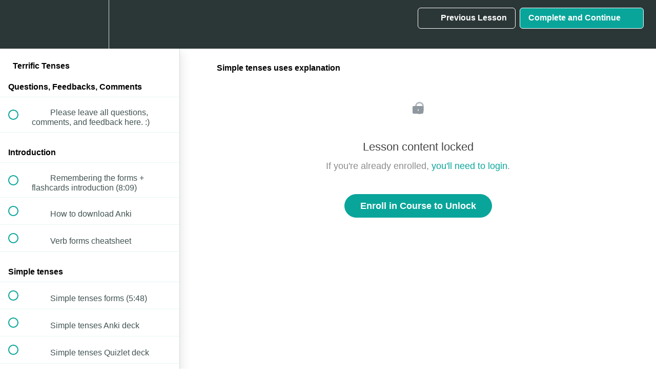

--- FILE ---
content_type: text/html; charset=utf-8
request_url: https://perfect-english-grammar3.teachable.com/courses/terrific-tenses/lectures/13230096
body_size: 32132
content:
<!DOCTYPE html>
<html>
  <head>
    <script src="https://releases.transloadit.com/uppy/v4.18.0/uppy.min.js"></script><link rel="stylesheet" href="https://releases.transloadit.com/uppy/v4.18.0/uppy.min.css" />
    <link href='https://static-media.hotmart.com/ZIcaKDCyU3pJrJyWHpH_7gun88k=/32x32/https://file-uploads.teachablecdn.com/075ff6695f5649879da6165d14b4a0e1/58c1d195edf94525acc87b1c0814802a' rel='icon' type='image/png'>

<link href='https://static-media.hotmart.com/LP1EBJ7EPnuNXo1ViWMS-IfdmJk=/72x72/https://file-uploads.teachablecdn.com/075ff6695f5649879da6165d14b4a0e1/58c1d195edf94525acc87b1c0814802a' rel='apple-touch-icon' type='image/png'>

<link href='https://static-media.hotmart.com/RyPKr28IgmTTuLaFkQCv16rN-t8=/144x144/https://file-uploads.teachablecdn.com/075ff6695f5649879da6165d14b4a0e1/58c1d195edf94525acc87b1c0814802a' rel='apple-touch-icon' type='image/png'>

<link href='https://assets.teachablecdn.com/splash-images/teachable-apple-startup-image.png' rel='apple-touch-startup-image' type='image/png'>

<link href='https://assets.teachablecdn.com/splash-images/teachable-apple-startup-image_2x.png' rel='apple-touch-startup-image' type='image/png'>

<meta name='apple-mobile-web-app-capable' content='yes' />
<meta charset="UTF-8">
<meta name="csrf-param" content="authenticity_token" />
<meta name="csrf-token" content="Pz2GI9hKhzxbNwuxOaaf8s4MdkC2jrvRW9UjwoOv4OtwPajdbLo8z7BxumCb_2FC-HSAXyRloWOWcK_zIhpo7w" />
<link rel="stylesheet" href="https://fedora.teachablecdn.com/assets/bootstrap-748e653be2be27c8e709ced95eab64a05c870fcc9544b56e33dfe1a9a539317d.css" data-turbolinks-track="true" /><link href="https://teachable-themeable.learning.teachable.com/themecss/production/base.css?_=67eb79103398&amp;brand_course_heading=%23FFFFFF&amp;brand_heading=%232b3636&amp;brand_homepage_heading=%23FFFFFF&amp;brand_navbar_fixed_text=%23FFFFFF&amp;brand_navbar_text=%23FFFFFF&amp;brand_primary=%232b3636&amp;brand_secondary=%2309A59A&amp;brand_text=%232b3636&amp;font=Helvetica&amp;logged_out_homepage_background_image_overlay=1.0&amp;show_login=true&amp;show_signup=false" rel="stylesheet" data-turbolinks-track="true"></link>
<title>Simple tenses uses explanation | Perfect English Grammar</title>
<meta name="description" content="Advanced level review of all the English tenses">
<link rel="canonical" href="https://perfect-english-grammar3.teachable.com/courses/733293/lectures/13230096">
<meta property="og:description" content="Advanced level review of all the English tenses">
<meta property="og:image" content="https://uploads.teachablecdn.com/attachments/LUE1O7J4SyiH3ZNUDzgQ_terrific-tenses-thumbnail.png">
<meta property="og:title" content="Simple tenses uses explanation">
<meta property="og:type" content="website">
<meta property="og:url" content="https://perfect-english-grammar3.teachable.com/courses/733293/lectures/13230096">
<meta name="brand_video_player_color" content="#09A59A">
<meta name="site_title" content="Perfect English Grammar">
<style>

.resp-container {
    position: relative;
    overflow: hidden;
    padding-top: 110%;
}

.resp-iframe {
    position: absolute;
    top: 0;
    left: 0;
    width: 100%;
    height: 100%;
    border: 0;
}


/* HEADINGS */
.custom-section h1, 
.custom-section h2, 
.custom-section h3, 
.custom-section h4, 
.custom-section h5, 
.custom-section h6 {
  font-family: 'Poppins', sans-serif !important;
}

/* BODY TEXT */
p, li, a, div, 
.page-layout-v2 p,
.course-listing .course-listing-title,
.course-listing .course-listing-subtitle,
.navbar__menu__list button, 
.navbar__menu__list>li>a,
.nav.navbar-nav>li .fedora-navbar-link {
    font-family: 'Poppins', sans-serif;
}

/* BUTTON STYLE */
.custom-section .base-button {
  border-radius: 5px;
  padding: 12px 24px;
  font-size: 15px;
  font-weight: bold;
  text-transform: ;
  color: ;
  border: ;
  background-color: #ff6600;
  box-shadow: ;
  letter-spacing: ;
}



.odd {
  background-color: #f4fcfc !important;
}

hr {
  border-top: 3px solid var(--brand_video_player_color) !important;
  background: transparent !important;
}

#custom-hero {
  background-position: center;
  background-attachment: scroll;
  text-align: center;
}

#custom-hero h1 {
  font-size: 50px !important;
}

#custom-hero-2 .custom-row {
  align-items: stretch !important;
}

#custom-hero .custom-column:last-of-type {
  background: transparent !important;
  box-shadow: none !important;
}

#custom-hero h4 {
  max-width: 500px !important;
  margin: 0 auto !important;
}

#custom-hero-2 {
  padding-bottom: 50px !important;
  margin-top: 0 !important;
}


#custom-audience .custom-column:last-of-type {
  border-radius: 5px;
}

#custom-audience .custom-column {
  display: block !important;
}

/* FIRST COLUMN */  
#custom-audience .custom-column:last-of-type {
  background-position: left;
  background-repeat: no-repeat;
  background-size: cover;
  display: flex;
  min-height: 300px;
}

/* LAST COLUMN */
#custom-audience .custom-column:first-of-type {
  padding-left: 40px;
}




#custom-benefits .custom-row:nth-of-type(2) {
  box-shadow: 0px 0px 25px rgba(65, 154, 154,0.15) !important;
}



#custom-home-hero {
  background-position: center;
  background-size: cover;
}

#custom-home-hero .custom-column:last-of-type {
  background: transparent !important;
  box-shadow: none !important;
}

#custom-home-hero h4 {
  max-width: 500px;
}

.card-style-stacked {
    padding: 0 !important;
    border-radius: 5px !important;
    box-shadow: 0px 0px 25px rgba(65, 154, 154,0.15) !important;
}

.featured-product-card__meta {
    padding-bottom: 15px;
    padding-right: 20px;
}

.card-style-stacked h4 {
  color: #2B3636;
  font-size: 16px;
}

.card-style-stacked h3 {
  color: #2B3636;
  font-size: 24px;
  font-weight: 500;
  margin-top: 25px;
}

.featured-product-card__price {
    font-size: 20px;
    font-weight: bold;
    background: var(--brand_secondary);
    width: auto;
    text-align: center;
    padding: 5px 7px 7px;
    color: white;
    border-radius: 5px;
}

.featured-product-card__author__name {
    color: #666;
}


/******************
  AUTHOR SECTION
******************/

/* WHOLE SECTION */
#custom-author {
  padding-top: 75px !important;
  padding-bottom: 75px !important;
}

/* WHOLE ROW */
#custom-author .custom-row {
  display: flex;
  align-items: stretch !important;
}

/* COLUMNS */
#custom-author .custom-column {
  background-size: cover;
  background-position: center;
}

/* FIRST COLUMN */
#custom-author .custom-column:first-of-type {
  border-top-left-radius: 5px;
  border-bottom-left-radius: 5px;
  min-height: 350px;
}

@media (max-width: 768px) {
  /* AUTHOR IMAGE */
  #custom-author .custom-img-wrap {
    width: 50% !important;
    padding-top: 50% !important;
    margin-top: 50px;
    border-radius: 100% !important;
  }
  /* LAST COLUMN */
  #custom-author .custom-column:last-of-type {
    box-shadow: none !important;
    border-radius: 3px !important;
  }
}



#custom-testimonials .custom-row:not(:first-of-type) .custom-column {
  box-shadow: 0px 0px 25px rgba(65, 154, 154,0.1) !important;
}



.custom-accordion .accordion {
  box-shadow: 0px 0px 25px rgba(65, 154, 154,0.15) !important;
  font-family: Georgia !important;
  color: #2b3636;
}



#custom-cta {
  background-color: var(--brand_video_player_color);
  color: white;
  text-align: center;
  padding-top: 50px;
}



.course-mainbar .lecture-attachment-type-video span {
    color: white !important;
}
</style>
<script src='//fast.wistia.com/assets/external/E-v1.js'></script>
<script
  src='https://www.recaptcha.net/recaptcha/api.js'
  async
  defer></script>



      <meta name="asset_host" content="https://fedora.teachablecdn.com">
     <script>
  (function () {
    const origCreateElement = Document.prototype.createElement;
    Document.prototype.createElement = function () {
      const el = origCreateElement.apply(this, arguments);
      if (arguments[0].toLowerCase() === "video") {
        const observer = new MutationObserver(() => {
          if (
            el.src &&
            el.src.startsWith("data:video") &&
            el.autoplay &&
            el.style.display === "none"
          ) {
            el.removeAttribute("autoplay");
            el.autoplay = false;
            el.style.display = "none";
            observer.disconnect();
          }
        });
        observer.observe(el, {
          attributes: true,
          attributeFilter: ["src", "autoplay", "style"],
        });
      }
      return el;
    };
  })();
</script>
<script src="https://fedora.teachablecdn.com/packs/student-globals--1463f1f1bdf1bb9a431c.js"></script><script src="https://fedora.teachablecdn.com/packs/student-legacy--38db0977d3748059802d.js"></script><script src="https://fedora.teachablecdn.com/packs/student--e4ea9b8f25228072afe8.js"></script>
<meta id='iris-url' data-iris-url=https://eventable.internal.teachable.com />
<script type="text/javascript">
  window.heap=window.heap||[],heap.load=function(e,t){window.heap.appid=e,window.heap.config=t=t||{};var r=document.createElement("script");r.type="text/javascript",r.async=!0,r.src="https://cdn.heapanalytics.com/js/heap-"+e+".js";var a=document.getElementsByTagName("script")[0];a.parentNode.insertBefore(r,a);for(var n=function(e){return function(){heap.push([e].concat(Array.prototype.slice.call(arguments,0)))}},p=["addEventProperties","addUserProperties","clearEventProperties","identify","resetIdentity","removeEventProperty","setEventProperties","track","unsetEventProperty"],o=0;o<p.length;o++)heap[p[o]]=n(p[o])},heap.load("318805607");
  window.heapShouldTrackUser = true;
</script>


<script type="text/javascript">
  var _user_id = ''; // Set to the user's ID, username, or email address, or '' if not yet known.
  var _session_id = 'af7dbfd8ccc6201b5c9a8a2d1652ba5d'; // Set to a unique session ID for the visitor's current browsing session.

  var _sift = window._sift = window._sift || [];
  _sift.push(['_setAccount', '2e541754ec']);
  _sift.push(['_setUserId', _user_id]);
  _sift.push(['_setSessionId', _session_id]);
  _sift.push(['_trackPageview']);

  (function() {
    function ls() {
      var e = document.createElement('script');
      e.src = 'https://cdn.sift.com/s.js';
      document.body.appendChild(e);
    }
    if (window.attachEvent) {
      window.attachEvent('onload', ls);
    } else {
      window.addEventListener('load', ls, false);
    }
  })();
</script>


<!-- Google Tag Manager -->
<script>(function(w,d,s,l,i){w[l]=w[l]||[];w[l].push({'gtm.start':
new Date().getTime(),event:'gtm.js'});var f=d.getElementsByTagName(s)[0],
j=d.createElement(s),dl=l!='dataLayer'?'&l='+l:'';j.async=true;j.src=
'https://www.googletagmanager.com/gtm.js?id='+i+dl;f.parentNode.insertBefore(j,f);
})(window,document,'script','dataLayer','GTM-TRPXC28');</script>
<!-- End Google Tag Manager -->

<!--- STRUCTURAL CSS --->
<link rel="stylesheet" type="text/css" href="https://codepen.io/taskerly/pen/7f0af2b696519f83b10d737ae1d16503.css">

<!--- GENERAL STYLES --->
<link rel="stylesheet" type="text/css" href="https://codepen.io/taskerly/pen/89441b9788516f3816e1cfb5b1e9b5ca.css">

<!--- MAIN THEME CSS --->
<link rel="stylesheet" type="text/css" href="https://codepen.io/taskerly/pen/96972ea768f7acaa8f69a1c50fe60e87.css">

<!-- Deadline Funnel --><script type="text/javascript" data-cfasync="false">function SendUrlToDeadlineFunnel(e){var r,t,c,a,h,n,o,A,i = "ABCDEFGHIJKLMNOPQRSTUVWXYZabcdefghijklmnopqrstuvwxyz0123456789+/=",d=0,l=0,s="",u=[];if(!e)return e;do r=e.charCodeAt(d++),t=e.charCodeAt(d++),c=e.charCodeAt(d++),A=r<<16|t<<8|c,a=A>>18&63,h=A>>12&63,n=A>>6&63,o=63&A,u[l++]=i.charAt(a)+i.charAt(h)+i.charAt(n)+i.charAt(o);while(d<e.length);s=u.join("");var C=e.length%3;var decoded = (C?s.slice(0,C-3):s)+"===".slice(C||3);decoded = decoded.replace("+", "-");decoded = decoded.replace("/", "_");return decoded;} var url = SendUrlToDeadlineFunnel(location.href); var parentUrlValue;try {parentUrlValue = window.parent.location.href;} catch(err) {if(err.name === "SecurityError") {parentUrlValue = document.referrer;}}var parentUrl = (parent !== window) ? ("/" + SendUrlToDeadlineFunnel(parentUrlValue)) : "";(function() {var s = document.createElement("script");s.type = "text/javascript";s.async = true;s.setAttribute("data-scriptid", "dfunifiedcode");s.src ="https://a.deadlinefunnel.com/unified/reactunified.bundle.js?userIdHash=eyJpdiI6IkRQTFRKTVRZaklZa25BZ3RmUnBQckE9PSIsInZhbHVlIjoiNnd6bUNIOXpmUjBzYWYrcTBJWWxvZz09IiwibWFjIjoiNjE5MmIwODZkNWI4Y2RhMTM5MDg0MjAxY2ZkOGJhOTc0NjA4N2YwZDc4NzY4NjU1MWNkODk1ZDdkZDIwNDc2YyJ9&pageFromUrl="+url+"&parentPageFromUrl="+parentUrl;var s2 = document.getElementsByTagName("script")[0];s2.parentNode.insertBefore(s, s2);})();</script><!-- End Deadline Funnel -->


<!-- SegMetrics -->
<script type="text/javascript">
var _segq = _segq || [];
var _segs = _segs || {};
(function () {var dc = document.createElement('script');dc.type = 'text/javascript';dc.async = true;dc.src = '//tag.segmetrics.io/aMbn4q.js';var s = document.getElementsByTagName('script')[0];s.parentNode.insertBefore(dc,s);})();
</script>
<!-- SegMetrics END -->


<!-- Google tag (gtag.js) -->
<script async src="https://www.googletagmanager.com/gtag/js?id=G-SL8LSCXHSV"></script>
<script>
  window.dataLayer = window.dataLayer || [];
  function gtag(){dataLayer.push(arguments);}
  gtag('js', new Date());

  gtag('config', 'G-SL8LSCXHSV', {
    'user_id': '',
    'school_id': '337927',
    'school_domain': 'perfect-english-grammar3.teachable.com'
  });
</script>



<meta http-equiv="X-UA-Compatible" content="IE=edge">
<script type="text/javascript">window.NREUM||(NREUM={});NREUM.info={"beacon":"bam.nr-data.net","errorBeacon":"bam.nr-data.net","licenseKey":"NRBR-08e3a2ada38dc55a529","applicationID":"1065060701","transactionName":"dAxdTUFZXVQEQh0JAFQXRktWRR5LCV9F","queueTime":0,"applicationTime":284,"agent":""}</script>
<script type="text/javascript">(window.NREUM||(NREUM={})).init={privacy:{cookies_enabled:true},ajax:{deny_list:["bam.nr-data.net"]},feature_flags:["soft_nav"],distributed_tracing:{enabled:true}};(window.NREUM||(NREUM={})).loader_config={agentID:"1103368432",accountID:"4102727",trustKey:"27503",xpid:"UAcHU1FRDxABVFdXBwcHUVQA",licenseKey:"NRBR-08e3a2ada38dc55a529",applicationID:"1065060701",browserID:"1103368432"};;/*! For license information please see nr-loader-spa-1.308.0.min.js.LICENSE.txt */
(()=>{var e,t,r={384:(e,t,r)=>{"use strict";r.d(t,{NT:()=>a,US:()=>u,Zm:()=>o,bQ:()=>d,dV:()=>c,pV:()=>l});var n=r(6154),i=r(1863),s=r(1910);const a={beacon:"bam.nr-data.net",errorBeacon:"bam.nr-data.net"};function o(){return n.gm.NREUM||(n.gm.NREUM={}),void 0===n.gm.newrelic&&(n.gm.newrelic=n.gm.NREUM),n.gm.NREUM}function c(){let e=o();return e.o||(e.o={ST:n.gm.setTimeout,SI:n.gm.setImmediate||n.gm.setInterval,CT:n.gm.clearTimeout,XHR:n.gm.XMLHttpRequest,REQ:n.gm.Request,EV:n.gm.Event,PR:n.gm.Promise,MO:n.gm.MutationObserver,FETCH:n.gm.fetch,WS:n.gm.WebSocket},(0,s.i)(...Object.values(e.o))),e}function d(e,t){let r=o();r.initializedAgents??={},t.initializedAt={ms:(0,i.t)(),date:new Date},r.initializedAgents[e]=t}function u(e,t){o()[e]=t}function l(){return function(){let e=o();const t=e.info||{};e.info={beacon:a.beacon,errorBeacon:a.errorBeacon,...t}}(),function(){let e=o();const t=e.init||{};e.init={...t}}(),c(),function(){let e=o();const t=e.loader_config||{};e.loader_config={...t}}(),o()}},782:(e,t,r)=>{"use strict";r.d(t,{T:()=>n});const n=r(860).K7.pageViewTiming},860:(e,t,r)=>{"use strict";r.d(t,{$J:()=>u,K7:()=>c,P3:()=>d,XX:()=>i,Yy:()=>o,df:()=>s,qY:()=>n,v4:()=>a});const n="events",i="jserrors",s="browser/blobs",a="rum",o="browser/logs",c={ajax:"ajax",genericEvents:"generic_events",jserrors:i,logging:"logging",metrics:"metrics",pageAction:"page_action",pageViewEvent:"page_view_event",pageViewTiming:"page_view_timing",sessionReplay:"session_replay",sessionTrace:"session_trace",softNav:"soft_navigations",spa:"spa"},d={[c.pageViewEvent]:1,[c.pageViewTiming]:2,[c.metrics]:3,[c.jserrors]:4,[c.spa]:5,[c.ajax]:6,[c.sessionTrace]:7,[c.softNav]:8,[c.sessionReplay]:9,[c.logging]:10,[c.genericEvents]:11},u={[c.pageViewEvent]:a,[c.pageViewTiming]:n,[c.ajax]:n,[c.spa]:n,[c.softNav]:n,[c.metrics]:i,[c.jserrors]:i,[c.sessionTrace]:s,[c.sessionReplay]:s,[c.logging]:o,[c.genericEvents]:"ins"}},944:(e,t,r)=>{"use strict";r.d(t,{R:()=>i});var n=r(3241);function i(e,t){"function"==typeof console.debug&&(console.debug("New Relic Warning: https://github.com/newrelic/newrelic-browser-agent/blob/main/docs/warning-codes.md#".concat(e),t),(0,n.W)({agentIdentifier:null,drained:null,type:"data",name:"warn",feature:"warn",data:{code:e,secondary:t}}))}},993:(e,t,r)=>{"use strict";r.d(t,{A$:()=>s,ET:()=>a,TZ:()=>o,p_:()=>i});var n=r(860);const i={ERROR:"ERROR",WARN:"WARN",INFO:"INFO",DEBUG:"DEBUG",TRACE:"TRACE"},s={OFF:0,ERROR:1,WARN:2,INFO:3,DEBUG:4,TRACE:5},a="log",o=n.K7.logging},1541:(e,t,r)=>{"use strict";r.d(t,{U:()=>i,f:()=>n});const n={MFE:"MFE",BA:"BA"};function i(e,t){if(2!==t?.harvestEndpointVersion)return{};const r=t.agentRef.runtime.appMetadata.agents[0].entityGuid;return e?{"source.id":e.id,"source.name":e.name,"source.type":e.type,"parent.id":e.parent?.id||r,"parent.type":e.parent?.type||n.BA}:{"entity.guid":r,appId:t.agentRef.info.applicationID}}},1687:(e,t,r)=>{"use strict";r.d(t,{Ak:()=>d,Ze:()=>h,x3:()=>u});var n=r(3241),i=r(7836),s=r(3606),a=r(860),o=r(2646);const c={};function d(e,t){const r={staged:!1,priority:a.P3[t]||0};l(e),c[e].get(t)||c[e].set(t,r)}function u(e,t){e&&c[e]&&(c[e].get(t)&&c[e].delete(t),p(e,t,!1),c[e].size&&f(e))}function l(e){if(!e)throw new Error("agentIdentifier required");c[e]||(c[e]=new Map)}function h(e="",t="feature",r=!1){if(l(e),!e||!c[e].get(t)||r)return p(e,t);c[e].get(t).staged=!0,f(e)}function f(e){const t=Array.from(c[e]);t.every(([e,t])=>t.staged)&&(t.sort((e,t)=>e[1].priority-t[1].priority),t.forEach(([t])=>{c[e].delete(t),p(e,t)}))}function p(e,t,r=!0){const a=e?i.ee.get(e):i.ee,c=s.i.handlers;if(!a.aborted&&a.backlog&&c){if((0,n.W)({agentIdentifier:e,type:"lifecycle",name:"drain",feature:t}),r){const e=a.backlog[t],r=c[t];if(r){for(let t=0;e&&t<e.length;++t)g(e[t],r);Object.entries(r).forEach(([e,t])=>{Object.values(t||{}).forEach(t=>{t[0]?.on&&t[0]?.context()instanceof o.y&&t[0].on(e,t[1])})})}}a.isolatedBacklog||delete c[t],a.backlog[t]=null,a.emit("drain-"+t,[])}}function g(e,t){var r=e[1];Object.values(t[r]||{}).forEach(t=>{var r=e[0];if(t[0]===r){var n=t[1],i=e[3],s=e[2];n.apply(i,s)}})}},1738:(e,t,r)=>{"use strict";r.d(t,{U:()=>f,Y:()=>h});var n=r(3241),i=r(9908),s=r(1863),a=r(944),o=r(5701),c=r(3969),d=r(8362),u=r(860),l=r(4261);function h(e,t,r,s){const h=s||r;!h||h[e]&&h[e]!==d.d.prototype[e]||(h[e]=function(){(0,i.p)(c.xV,["API/"+e+"/called"],void 0,u.K7.metrics,r.ee),(0,n.W)({agentIdentifier:r.agentIdentifier,drained:!!o.B?.[r.agentIdentifier],type:"data",name:"api",feature:l.Pl+e,data:{}});try{return t.apply(this,arguments)}catch(e){(0,a.R)(23,e)}})}function f(e,t,r,n,a){const o=e.info;null===r?delete o.jsAttributes[t]:o.jsAttributes[t]=r,(a||null===r)&&(0,i.p)(l.Pl+n,[(0,s.t)(),t,r],void 0,"session",e.ee)}},1741:(e,t,r)=>{"use strict";r.d(t,{W:()=>s});var n=r(944),i=r(4261);class s{#e(e,...t){if(this[e]!==s.prototype[e])return this[e](...t);(0,n.R)(35,e)}addPageAction(e,t){return this.#e(i.hG,e,t)}register(e){return this.#e(i.eY,e)}recordCustomEvent(e,t){return this.#e(i.fF,e,t)}setPageViewName(e,t){return this.#e(i.Fw,e,t)}setCustomAttribute(e,t,r){return this.#e(i.cD,e,t,r)}noticeError(e,t){return this.#e(i.o5,e,t)}setUserId(e,t=!1){return this.#e(i.Dl,e,t)}setApplicationVersion(e){return this.#e(i.nb,e)}setErrorHandler(e){return this.#e(i.bt,e)}addRelease(e,t){return this.#e(i.k6,e,t)}log(e,t){return this.#e(i.$9,e,t)}start(){return this.#e(i.d3)}finished(e){return this.#e(i.BL,e)}recordReplay(){return this.#e(i.CH)}pauseReplay(){return this.#e(i.Tb)}addToTrace(e){return this.#e(i.U2,e)}setCurrentRouteName(e){return this.#e(i.PA,e)}interaction(e){return this.#e(i.dT,e)}wrapLogger(e,t,r){return this.#e(i.Wb,e,t,r)}measure(e,t){return this.#e(i.V1,e,t)}consent(e){return this.#e(i.Pv,e)}}},1863:(e,t,r)=>{"use strict";function n(){return Math.floor(performance.now())}r.d(t,{t:()=>n})},1910:(e,t,r)=>{"use strict";r.d(t,{i:()=>s});var n=r(944);const i=new Map;function s(...e){return e.every(e=>{if(i.has(e))return i.get(e);const t="function"==typeof e?e.toString():"",r=t.includes("[native code]"),s=t.includes("nrWrapper");return r||s||(0,n.R)(64,e?.name||t),i.set(e,r),r})}},2555:(e,t,r)=>{"use strict";r.d(t,{D:()=>o,f:()=>a});var n=r(384),i=r(8122);const s={beacon:n.NT.beacon,errorBeacon:n.NT.errorBeacon,licenseKey:void 0,applicationID:void 0,sa:void 0,queueTime:void 0,applicationTime:void 0,ttGuid:void 0,user:void 0,account:void 0,product:void 0,extra:void 0,jsAttributes:{},userAttributes:void 0,atts:void 0,transactionName:void 0,tNamePlain:void 0};function a(e){try{return!!e.licenseKey&&!!e.errorBeacon&&!!e.applicationID}catch(e){return!1}}const o=e=>(0,i.a)(e,s)},2614:(e,t,r)=>{"use strict";r.d(t,{BB:()=>a,H3:()=>n,g:()=>d,iL:()=>c,tS:()=>o,uh:()=>i,wk:()=>s});const n="NRBA",i="SESSION",s=144e5,a=18e5,o={STARTED:"session-started",PAUSE:"session-pause",RESET:"session-reset",RESUME:"session-resume",UPDATE:"session-update"},c={SAME_TAB:"same-tab",CROSS_TAB:"cross-tab"},d={OFF:0,FULL:1,ERROR:2}},2646:(e,t,r)=>{"use strict";r.d(t,{y:()=>n});class n{constructor(e){this.contextId=e}}},2843:(e,t,r)=>{"use strict";r.d(t,{G:()=>s,u:()=>i});var n=r(3878);function i(e,t=!1,r,i){(0,n.DD)("visibilitychange",function(){if(t)return void("hidden"===document.visibilityState&&e());e(document.visibilityState)},r,i)}function s(e,t,r){(0,n.sp)("pagehide",e,t,r)}},3241:(e,t,r)=>{"use strict";r.d(t,{W:()=>s});var n=r(6154);const i="newrelic";function s(e={}){try{n.gm.dispatchEvent(new CustomEvent(i,{detail:e}))}catch(e){}}},3304:(e,t,r)=>{"use strict";r.d(t,{A:()=>s});var n=r(7836);const i=()=>{const e=new WeakSet;return(t,r)=>{if("object"==typeof r&&null!==r){if(e.has(r))return;e.add(r)}return r}};function s(e){try{return JSON.stringify(e,i())??""}catch(e){try{n.ee.emit("internal-error",[e])}catch(e){}return""}}},3333:(e,t,r)=>{"use strict";r.d(t,{$v:()=>u,TZ:()=>n,Xh:()=>c,Zp:()=>i,kd:()=>d,mq:()=>o,nf:()=>a,qN:()=>s});const n=r(860).K7.genericEvents,i=["auxclick","click","copy","keydown","paste","scrollend"],s=["focus","blur"],a=4,o=1e3,c=2e3,d=["PageAction","UserAction","BrowserPerformance"],u={RESOURCES:"experimental.resources",REGISTER:"register"}},3434:(e,t,r)=>{"use strict";r.d(t,{Jt:()=>s,YM:()=>d});var n=r(7836),i=r(5607);const s="nr@original:".concat(i.W),a=50;var o=Object.prototype.hasOwnProperty,c=!1;function d(e,t){return e||(e=n.ee),r.inPlace=function(e,t,n,i,s){n||(n="");const a="-"===n.charAt(0);for(let o=0;o<t.length;o++){const c=t[o],d=e[c];l(d)||(e[c]=r(d,a?c+n:n,i,c,s))}},r.flag=s,r;function r(t,r,n,c,d){return l(t)?t:(r||(r=""),nrWrapper[s]=t,function(e,t,r){if(Object.defineProperty&&Object.keys)try{return Object.keys(e).forEach(function(r){Object.defineProperty(t,r,{get:function(){return e[r]},set:function(t){return e[r]=t,t}})}),t}catch(e){u([e],r)}for(var n in e)o.call(e,n)&&(t[n]=e[n])}(t,nrWrapper,e),nrWrapper);function nrWrapper(){var s,o,l,h;let f;try{o=this,s=[...arguments],l="function"==typeof n?n(s,o):n||{}}catch(t){u([t,"",[s,o,c],l],e)}i(r+"start",[s,o,c],l,d);const p=performance.now();let g;try{return h=t.apply(o,s),g=performance.now(),h}catch(e){throw g=performance.now(),i(r+"err",[s,o,e],l,d),f=e,f}finally{const e=g-p,t={start:p,end:g,duration:e,isLongTask:e>=a,methodName:c,thrownError:f};t.isLongTask&&i("long-task",[t,o],l,d),i(r+"end",[s,o,h],l,d)}}}function i(r,n,i,s){if(!c||t){var a=c;c=!0;try{e.emit(r,n,i,t,s)}catch(t){u([t,r,n,i],e)}c=a}}}function u(e,t){t||(t=n.ee);try{t.emit("internal-error",e)}catch(e){}}function l(e){return!(e&&"function"==typeof e&&e.apply&&!e[s])}},3606:(e,t,r)=>{"use strict";r.d(t,{i:()=>s});var n=r(9908);s.on=a;var i=s.handlers={};function s(e,t,r,s){a(s||n.d,i,e,t,r)}function a(e,t,r,i,s){s||(s="feature"),e||(e=n.d);var a=t[s]=t[s]||{};(a[r]=a[r]||[]).push([e,i])}},3738:(e,t,r)=>{"use strict";r.d(t,{He:()=>i,Kp:()=>o,Lc:()=>d,Rz:()=>u,TZ:()=>n,bD:()=>s,d3:()=>a,jx:()=>l,sl:()=>h,uP:()=>c});const n=r(860).K7.sessionTrace,i="bstResource",s="resource",a="-start",o="-end",c="fn"+a,d="fn"+o,u="pushState",l=1e3,h=3e4},3785:(e,t,r)=>{"use strict";r.d(t,{R:()=>c,b:()=>d});var n=r(9908),i=r(1863),s=r(860),a=r(3969),o=r(993);function c(e,t,r={},c=o.p_.INFO,d=!0,u,l=(0,i.t)()){(0,n.p)(a.xV,["API/logging/".concat(c.toLowerCase(),"/called")],void 0,s.K7.metrics,e),(0,n.p)(o.ET,[l,t,r,c,d,u],void 0,s.K7.logging,e)}function d(e){return"string"==typeof e&&Object.values(o.p_).some(t=>t===e.toUpperCase().trim())}},3878:(e,t,r)=>{"use strict";function n(e,t){return{capture:e,passive:!1,signal:t}}function i(e,t,r=!1,i){window.addEventListener(e,t,n(r,i))}function s(e,t,r=!1,i){document.addEventListener(e,t,n(r,i))}r.d(t,{DD:()=>s,jT:()=>n,sp:()=>i})},3962:(e,t,r)=>{"use strict";r.d(t,{AM:()=>a,O2:()=>l,OV:()=>s,Qu:()=>h,TZ:()=>c,ih:()=>f,pP:()=>o,t1:()=>u,tC:()=>i,wD:()=>d});var n=r(860);const i=["click","keydown","submit"],s="popstate",a="api",o="initialPageLoad",c=n.K7.softNav,d=5e3,u=500,l={INITIAL_PAGE_LOAD:"",ROUTE_CHANGE:1,UNSPECIFIED:2},h={INTERACTION:1,AJAX:2,CUSTOM_END:3,CUSTOM_TRACER:4},f={IP:"in progress",PF:"pending finish",FIN:"finished",CAN:"cancelled"}},3969:(e,t,r)=>{"use strict";r.d(t,{TZ:()=>n,XG:()=>o,rs:()=>i,xV:()=>a,z_:()=>s});const n=r(860).K7.metrics,i="sm",s="cm",a="storeSupportabilityMetrics",o="storeEventMetrics"},4234:(e,t,r)=>{"use strict";r.d(t,{W:()=>s});var n=r(7836),i=r(1687);class s{constructor(e,t){this.agentIdentifier=e,this.ee=n.ee.get(e),this.featureName=t,this.blocked=!1}deregisterDrain(){(0,i.x3)(this.agentIdentifier,this.featureName)}}},4261:(e,t,r)=>{"use strict";r.d(t,{$9:()=>u,BL:()=>c,CH:()=>p,Dl:()=>R,Fw:()=>w,PA:()=>v,Pl:()=>n,Pv:()=>A,Tb:()=>h,U2:()=>a,V1:()=>E,Wb:()=>T,bt:()=>y,cD:()=>b,d3:()=>x,dT:()=>d,eY:()=>g,fF:()=>f,hG:()=>s,hw:()=>i,k6:()=>o,nb:()=>m,o5:()=>l});const n="api-",i=n+"ixn-",s="addPageAction",a="addToTrace",o="addRelease",c="finished",d="interaction",u="log",l="noticeError",h="pauseReplay",f="recordCustomEvent",p="recordReplay",g="register",m="setApplicationVersion",v="setCurrentRouteName",b="setCustomAttribute",y="setErrorHandler",w="setPageViewName",R="setUserId",x="start",T="wrapLogger",E="measure",A="consent"},5205:(e,t,r)=>{"use strict";r.d(t,{j:()=>S});var n=r(384),i=r(1741);var s=r(2555),a=r(3333);const o=e=>{if(!e||"string"!=typeof e)return!1;try{document.createDocumentFragment().querySelector(e)}catch{return!1}return!0};var c=r(2614),d=r(944),u=r(8122);const l="[data-nr-mask]",h=e=>(0,u.a)(e,(()=>{const e={feature_flags:[],experimental:{allow_registered_children:!1,resources:!1},mask_selector:"*",block_selector:"[data-nr-block]",mask_input_options:{color:!1,date:!1,"datetime-local":!1,email:!1,month:!1,number:!1,range:!1,search:!1,tel:!1,text:!1,time:!1,url:!1,week:!1,textarea:!1,select:!1,password:!0}};return{ajax:{deny_list:void 0,block_internal:!0,enabled:!0,autoStart:!0},api:{get allow_registered_children(){return e.feature_flags.includes(a.$v.REGISTER)||e.experimental.allow_registered_children},set allow_registered_children(t){e.experimental.allow_registered_children=t},duplicate_registered_data:!1},browser_consent_mode:{enabled:!1},distributed_tracing:{enabled:void 0,exclude_newrelic_header:void 0,cors_use_newrelic_header:void 0,cors_use_tracecontext_headers:void 0,allowed_origins:void 0},get feature_flags(){return e.feature_flags},set feature_flags(t){e.feature_flags=t},generic_events:{enabled:!0,autoStart:!0},harvest:{interval:30},jserrors:{enabled:!0,autoStart:!0},logging:{enabled:!0,autoStart:!0},metrics:{enabled:!0,autoStart:!0},obfuscate:void 0,page_action:{enabled:!0},page_view_event:{enabled:!0,autoStart:!0},page_view_timing:{enabled:!0,autoStart:!0},performance:{capture_marks:!1,capture_measures:!1,capture_detail:!0,resources:{get enabled(){return e.feature_flags.includes(a.$v.RESOURCES)||e.experimental.resources},set enabled(t){e.experimental.resources=t},asset_types:[],first_party_domains:[],ignore_newrelic:!0}},privacy:{cookies_enabled:!0},proxy:{assets:void 0,beacon:void 0},session:{expiresMs:c.wk,inactiveMs:c.BB},session_replay:{autoStart:!0,enabled:!1,preload:!1,sampling_rate:10,error_sampling_rate:100,collect_fonts:!1,inline_images:!1,fix_stylesheets:!0,mask_all_inputs:!0,get mask_text_selector(){return e.mask_selector},set mask_text_selector(t){o(t)?e.mask_selector="".concat(t,",").concat(l):""===t||null===t?e.mask_selector=l:(0,d.R)(5,t)},get block_class(){return"nr-block"},get ignore_class(){return"nr-ignore"},get mask_text_class(){return"nr-mask"},get block_selector(){return e.block_selector},set block_selector(t){o(t)?e.block_selector+=",".concat(t):""!==t&&(0,d.R)(6,t)},get mask_input_options(){return e.mask_input_options},set mask_input_options(t){t&&"object"==typeof t?e.mask_input_options={...t,password:!0}:(0,d.R)(7,t)}},session_trace:{enabled:!0,autoStart:!0},soft_navigations:{enabled:!0,autoStart:!0},spa:{enabled:!0,autoStart:!0},ssl:void 0,user_actions:{enabled:!0,elementAttributes:["id","className","tagName","type"]}}})());var f=r(6154),p=r(9324);let g=0;const m={buildEnv:p.F3,distMethod:p.Xs,version:p.xv,originTime:f.WN},v={consented:!1},b={appMetadata:{},get consented(){return this.session?.state?.consent||v.consented},set consented(e){v.consented=e},customTransaction:void 0,denyList:void 0,disabled:!1,harvester:void 0,isolatedBacklog:!1,isRecording:!1,loaderType:void 0,maxBytes:3e4,obfuscator:void 0,onerror:void 0,ptid:void 0,releaseIds:{},session:void 0,timeKeeper:void 0,registeredEntities:[],jsAttributesMetadata:{bytes:0},get harvestCount(){return++g}},y=e=>{const t=(0,u.a)(e,b),r=Object.keys(m).reduce((e,t)=>(e[t]={value:m[t],writable:!1,configurable:!0,enumerable:!0},e),{});return Object.defineProperties(t,r)};var w=r(5701);const R=e=>{const t=e.startsWith("http");e+="/",r.p=t?e:"https://"+e};var x=r(7836),T=r(3241);const E={accountID:void 0,trustKey:void 0,agentID:void 0,licenseKey:void 0,applicationID:void 0,xpid:void 0},A=e=>(0,u.a)(e,E),_=new Set;function S(e,t={},r,a){let{init:o,info:c,loader_config:d,runtime:u={},exposed:l=!0}=t;if(!c){const e=(0,n.pV)();o=e.init,c=e.info,d=e.loader_config}e.init=h(o||{}),e.loader_config=A(d||{}),c.jsAttributes??={},f.bv&&(c.jsAttributes.isWorker=!0),e.info=(0,s.D)(c);const p=e.init,g=[c.beacon,c.errorBeacon];_.has(e.agentIdentifier)||(p.proxy.assets&&(R(p.proxy.assets),g.push(p.proxy.assets)),p.proxy.beacon&&g.push(p.proxy.beacon),e.beacons=[...g],function(e){const t=(0,n.pV)();Object.getOwnPropertyNames(i.W.prototype).forEach(r=>{const n=i.W.prototype[r];if("function"!=typeof n||"constructor"===n)return;let s=t[r];e[r]&&!1!==e.exposed&&"micro-agent"!==e.runtime?.loaderType&&(t[r]=(...t)=>{const n=e[r](...t);return s?s(...t):n})})}(e),(0,n.US)("activatedFeatures",w.B)),u.denyList=[...p.ajax.deny_list||[],...p.ajax.block_internal?g:[]],u.ptid=e.agentIdentifier,u.loaderType=r,e.runtime=y(u),_.has(e.agentIdentifier)||(e.ee=x.ee.get(e.agentIdentifier),e.exposed=l,(0,T.W)({agentIdentifier:e.agentIdentifier,drained:!!w.B?.[e.agentIdentifier],type:"lifecycle",name:"initialize",feature:void 0,data:e.config})),_.add(e.agentIdentifier)}},5270:(e,t,r)=>{"use strict";r.d(t,{Aw:()=>a,SR:()=>s,rF:()=>o});var n=r(384),i=r(7767);function s(e){return!!(0,n.dV)().o.MO&&(0,i.V)(e)&&!0===e?.session_trace.enabled}function a(e){return!0===e?.session_replay.preload&&s(e)}function o(e,t){try{if("string"==typeof t?.type){if("password"===t.type.toLowerCase())return"*".repeat(e?.length||0);if(void 0!==t?.dataset?.nrUnmask||t?.classList?.contains("nr-unmask"))return e}}catch(e){}return"string"==typeof e?e.replace(/[\S]/g,"*"):"*".repeat(e?.length||0)}},5289:(e,t,r)=>{"use strict";r.d(t,{GG:()=>a,Qr:()=>c,sB:()=>o});var n=r(3878),i=r(6389);function s(){return"undefined"==typeof document||"complete"===document.readyState}function a(e,t){if(s())return e();const r=(0,i.J)(e),a=setInterval(()=>{s()&&(clearInterval(a),r())},500);(0,n.sp)("load",r,t)}function o(e){if(s())return e();(0,n.DD)("DOMContentLoaded",e)}function c(e){if(s())return e();(0,n.sp)("popstate",e)}},5607:(e,t,r)=>{"use strict";r.d(t,{W:()=>n});const n=(0,r(9566).bz)()},5701:(e,t,r)=>{"use strict";r.d(t,{B:()=>s,t:()=>a});var n=r(3241);const i=new Set,s={};function a(e,t){const r=t.agentIdentifier;s[r]??={},e&&"object"==typeof e&&(i.has(r)||(t.ee.emit("rumresp",[e]),s[r]=e,i.add(r),(0,n.W)({agentIdentifier:r,loaded:!0,drained:!0,type:"lifecycle",name:"load",feature:void 0,data:e})))}},6154:(e,t,r)=>{"use strict";r.d(t,{OF:()=>d,RI:()=>i,WN:()=>h,bv:()=>s,eN:()=>f,gm:()=>a,lR:()=>l,m:()=>c,mw:()=>o,sb:()=>u});var n=r(1863);const i="undefined"!=typeof window&&!!window.document,s="undefined"!=typeof WorkerGlobalScope&&("undefined"!=typeof self&&self instanceof WorkerGlobalScope&&self.navigator instanceof WorkerNavigator||"undefined"!=typeof globalThis&&globalThis instanceof WorkerGlobalScope&&globalThis.navigator instanceof WorkerNavigator),a=i?window:"undefined"!=typeof WorkerGlobalScope&&("undefined"!=typeof self&&self instanceof WorkerGlobalScope&&self||"undefined"!=typeof globalThis&&globalThis instanceof WorkerGlobalScope&&globalThis),o=Boolean("hidden"===a?.document?.visibilityState),c=""+a?.location,d=/iPad|iPhone|iPod/.test(a.navigator?.userAgent),u=d&&"undefined"==typeof SharedWorker,l=(()=>{const e=a.navigator?.userAgent?.match(/Firefox[/\s](\d+\.\d+)/);return Array.isArray(e)&&e.length>=2?+e[1]:0})(),h=Date.now()-(0,n.t)(),f=()=>"undefined"!=typeof PerformanceNavigationTiming&&a?.performance?.getEntriesByType("navigation")?.[0]?.responseStart},6344:(e,t,r)=>{"use strict";r.d(t,{BB:()=>u,Qb:()=>l,TZ:()=>i,Ug:()=>a,Vh:()=>s,_s:()=>o,bc:()=>d,yP:()=>c});var n=r(2614);const i=r(860).K7.sessionReplay,s="errorDuringReplay",a=.12,o={DomContentLoaded:0,Load:1,FullSnapshot:2,IncrementalSnapshot:3,Meta:4,Custom:5},c={[n.g.ERROR]:15e3,[n.g.FULL]:3e5,[n.g.OFF]:0},d={RESET:{message:"Session was reset",sm:"Reset"},IMPORT:{message:"Recorder failed to import",sm:"Import"},TOO_MANY:{message:"429: Too Many Requests",sm:"Too-Many"},TOO_BIG:{message:"Payload was too large",sm:"Too-Big"},CROSS_TAB:{message:"Session Entity was set to OFF on another tab",sm:"Cross-Tab"},ENTITLEMENTS:{message:"Session Replay is not allowed and will not be started",sm:"Entitlement"}},u=5e3,l={API:"api",RESUME:"resume",SWITCH_TO_FULL:"switchToFull",INITIALIZE:"initialize",PRELOAD:"preload"}},6389:(e,t,r)=>{"use strict";function n(e,t=500,r={}){const n=r?.leading||!1;let i;return(...r)=>{n&&void 0===i&&(e.apply(this,r),i=setTimeout(()=>{i=clearTimeout(i)},t)),n||(clearTimeout(i),i=setTimeout(()=>{e.apply(this,r)},t))}}function i(e){let t=!1;return(...r)=>{t||(t=!0,e.apply(this,r))}}r.d(t,{J:()=>i,s:()=>n})},6630:(e,t,r)=>{"use strict";r.d(t,{T:()=>n});const n=r(860).K7.pageViewEvent},6774:(e,t,r)=>{"use strict";r.d(t,{T:()=>n});const n=r(860).K7.jserrors},7295:(e,t,r)=>{"use strict";r.d(t,{Xv:()=>a,gX:()=>i,iW:()=>s});var n=[];function i(e){if(!e||s(e))return!1;if(0===n.length)return!0;if("*"===n[0].hostname)return!1;for(var t=0;t<n.length;t++){var r=n[t];if(r.hostname.test(e.hostname)&&r.pathname.test(e.pathname))return!1}return!0}function s(e){return void 0===e.hostname}function a(e){if(n=[],e&&e.length)for(var t=0;t<e.length;t++){let r=e[t];if(!r)continue;if("*"===r)return void(n=[{hostname:"*"}]);0===r.indexOf("http://")?r=r.substring(7):0===r.indexOf("https://")&&(r=r.substring(8));const i=r.indexOf("/");let s,a;i>0?(s=r.substring(0,i),a=r.substring(i)):(s=r,a="*");let[c]=s.split(":");n.push({hostname:o(c),pathname:o(a,!0)})}}function o(e,t=!1){const r=e.replace(/[.+?^${}()|[\]\\]/g,e=>"\\"+e).replace(/\*/g,".*?");return new RegExp((t?"^":"")+r+"$")}},7485:(e,t,r)=>{"use strict";r.d(t,{D:()=>i});var n=r(6154);function i(e){if(0===(e||"").indexOf("data:"))return{protocol:"data"};try{const t=new URL(e,location.href),r={port:t.port,hostname:t.hostname,pathname:t.pathname,search:t.search,protocol:t.protocol.slice(0,t.protocol.indexOf(":")),sameOrigin:t.protocol===n.gm?.location?.protocol&&t.host===n.gm?.location?.host};return r.port&&""!==r.port||("http:"===t.protocol&&(r.port="80"),"https:"===t.protocol&&(r.port="443")),r.pathname&&""!==r.pathname?r.pathname.startsWith("/")||(r.pathname="/".concat(r.pathname)):r.pathname="/",r}catch(e){return{}}}},7699:(e,t,r)=>{"use strict";r.d(t,{It:()=>s,KC:()=>o,No:()=>i,qh:()=>a});var n=r(860);const i=16e3,s=1e6,a="SESSION_ERROR",o={[n.K7.logging]:!0,[n.K7.genericEvents]:!1,[n.K7.jserrors]:!1,[n.K7.ajax]:!1}},7767:(e,t,r)=>{"use strict";r.d(t,{V:()=>i});var n=r(6154);const i=e=>n.RI&&!0===e?.privacy.cookies_enabled},7836:(e,t,r)=>{"use strict";r.d(t,{P:()=>o,ee:()=>c});var n=r(384),i=r(8990),s=r(2646),a=r(5607);const o="nr@context:".concat(a.W),c=function e(t,r){var n={},a={},u={},l=!1;try{l=16===r.length&&d.initializedAgents?.[r]?.runtime.isolatedBacklog}catch(e){}var h={on:p,addEventListener:p,removeEventListener:function(e,t){var r=n[e];if(!r)return;for(var i=0;i<r.length;i++)r[i]===t&&r.splice(i,1)},emit:function(e,r,n,i,s){!1!==s&&(s=!0);if(c.aborted&&!i)return;t&&s&&t.emit(e,r,n);var o=f(n);g(e).forEach(e=>{e.apply(o,r)});var d=v()[a[e]];d&&d.push([h,e,r,o]);return o},get:m,listeners:g,context:f,buffer:function(e,t){const r=v();if(t=t||"feature",h.aborted)return;Object.entries(e||{}).forEach(([e,n])=>{a[n]=t,t in r||(r[t]=[])})},abort:function(){h._aborted=!0,Object.keys(h.backlog).forEach(e=>{delete h.backlog[e]})},isBuffering:function(e){return!!v()[a[e]]},debugId:r,backlog:l?{}:t&&"object"==typeof t.backlog?t.backlog:{},isolatedBacklog:l};return Object.defineProperty(h,"aborted",{get:()=>{let e=h._aborted||!1;return e||(t&&(e=t.aborted),e)}}),h;function f(e){return e&&e instanceof s.y?e:e?(0,i.I)(e,o,()=>new s.y(o)):new s.y(o)}function p(e,t){n[e]=g(e).concat(t)}function g(e){return n[e]||[]}function m(t){return u[t]=u[t]||e(h,t)}function v(){return h.backlog}}(void 0,"globalEE"),d=(0,n.Zm)();d.ee||(d.ee=c)},8122:(e,t,r)=>{"use strict";r.d(t,{a:()=>i});var n=r(944);function i(e,t){try{if(!e||"object"!=typeof e)return(0,n.R)(3);if(!t||"object"!=typeof t)return(0,n.R)(4);const r=Object.create(Object.getPrototypeOf(t),Object.getOwnPropertyDescriptors(t)),s=0===Object.keys(r).length?e:r;for(let a in s)if(void 0!==e[a])try{if(null===e[a]){r[a]=null;continue}Array.isArray(e[a])&&Array.isArray(t[a])?r[a]=Array.from(new Set([...e[a],...t[a]])):"object"==typeof e[a]&&"object"==typeof t[a]?r[a]=i(e[a],t[a]):r[a]=e[a]}catch(e){r[a]||(0,n.R)(1,e)}return r}catch(e){(0,n.R)(2,e)}}},8139:(e,t,r)=>{"use strict";r.d(t,{u:()=>h});var n=r(7836),i=r(3434),s=r(8990),a=r(6154);const o={},c=a.gm.XMLHttpRequest,d="addEventListener",u="removeEventListener",l="nr@wrapped:".concat(n.P);function h(e){var t=function(e){return(e||n.ee).get("events")}(e);if(o[t.debugId]++)return t;o[t.debugId]=1;var r=(0,i.YM)(t,!0);function h(e){r.inPlace(e,[d,u],"-",p)}function p(e,t){return e[1]}return"getPrototypeOf"in Object&&(a.RI&&f(document,h),c&&f(c.prototype,h),f(a.gm,h)),t.on(d+"-start",function(e,t){var n=e[1];if(null!==n&&("function"==typeof n||"object"==typeof n)&&"newrelic"!==e[0]){var i=(0,s.I)(n,l,function(){var e={object:function(){if("function"!=typeof n.handleEvent)return;return n.handleEvent.apply(n,arguments)},function:n}[typeof n];return e?r(e,"fn-",null,e.name||"anonymous"):n});this.wrapped=e[1]=i}}),t.on(u+"-start",function(e){e[1]=this.wrapped||e[1]}),t}function f(e,t,...r){let n=e;for(;"object"==typeof n&&!Object.prototype.hasOwnProperty.call(n,d);)n=Object.getPrototypeOf(n);n&&t(n,...r)}},8362:(e,t,r)=>{"use strict";r.d(t,{d:()=>s});var n=r(9566),i=r(1741);class s extends i.W{agentIdentifier=(0,n.LA)(16)}},8374:(e,t,r)=>{r.nc=(()=>{try{return document?.currentScript?.nonce}catch(e){}return""})()},8990:(e,t,r)=>{"use strict";r.d(t,{I:()=>i});var n=Object.prototype.hasOwnProperty;function i(e,t,r){if(n.call(e,t))return e[t];var i=r();if(Object.defineProperty&&Object.keys)try{return Object.defineProperty(e,t,{value:i,writable:!0,enumerable:!1}),i}catch(e){}return e[t]=i,i}},9119:(e,t,r)=>{"use strict";r.d(t,{L:()=>s});var n=/([^?#]*)[^#]*(#[^?]*|$).*/,i=/([^?#]*)().*/;function s(e,t){return e?e.replace(t?n:i,"$1$2"):e}},9300:(e,t,r)=>{"use strict";r.d(t,{T:()=>n});const n=r(860).K7.ajax},9324:(e,t,r)=>{"use strict";r.d(t,{AJ:()=>a,F3:()=>i,Xs:()=>s,Yq:()=>o,xv:()=>n});const n="1.308.0",i="PROD",s="CDN",a="@newrelic/rrweb",o="1.0.1"},9566:(e,t,r)=>{"use strict";r.d(t,{LA:()=>o,ZF:()=>c,bz:()=>a,el:()=>d});var n=r(6154);const i="xxxxxxxx-xxxx-4xxx-yxxx-xxxxxxxxxxxx";function s(e,t){return e?15&e[t]:16*Math.random()|0}function a(){const e=n.gm?.crypto||n.gm?.msCrypto;let t,r=0;return e&&e.getRandomValues&&(t=e.getRandomValues(new Uint8Array(30))),i.split("").map(e=>"x"===e?s(t,r++).toString(16):"y"===e?(3&s()|8).toString(16):e).join("")}function o(e){const t=n.gm?.crypto||n.gm?.msCrypto;let r,i=0;t&&t.getRandomValues&&(r=t.getRandomValues(new Uint8Array(e)));const a=[];for(var o=0;o<e;o++)a.push(s(r,i++).toString(16));return a.join("")}function c(){return o(16)}function d(){return o(32)}},9908:(e,t,r)=>{"use strict";r.d(t,{d:()=>n,p:()=>i});var n=r(7836).ee.get("handle");function i(e,t,r,i,s){s?(s.buffer([e],i),s.emit(e,t,r)):(n.buffer([e],i),n.emit(e,t,r))}}},n={};function i(e){var t=n[e];if(void 0!==t)return t.exports;var s=n[e]={exports:{}};return r[e](s,s.exports,i),s.exports}i.m=r,i.d=(e,t)=>{for(var r in t)i.o(t,r)&&!i.o(e,r)&&Object.defineProperty(e,r,{enumerable:!0,get:t[r]})},i.f={},i.e=e=>Promise.all(Object.keys(i.f).reduce((t,r)=>(i.f[r](e,t),t),[])),i.u=e=>({212:"nr-spa-compressor",249:"nr-spa-recorder",478:"nr-spa"}[e]+"-1.308.0.min.js"),i.o=(e,t)=>Object.prototype.hasOwnProperty.call(e,t),e={},t="NRBA-1.308.0.PROD:",i.l=(r,n,s,a)=>{if(e[r])e[r].push(n);else{var o,c;if(void 0!==s)for(var d=document.getElementsByTagName("script"),u=0;u<d.length;u++){var l=d[u];if(l.getAttribute("src")==r||l.getAttribute("data-webpack")==t+s){o=l;break}}if(!o){c=!0;var h={478:"sha512-RSfSVnmHk59T/uIPbdSE0LPeqcEdF4/+XhfJdBuccH5rYMOEZDhFdtnh6X6nJk7hGpzHd9Ujhsy7lZEz/ORYCQ==",249:"sha512-ehJXhmntm85NSqW4MkhfQqmeKFulra3klDyY0OPDUE+sQ3GokHlPh1pmAzuNy//3j4ac6lzIbmXLvGQBMYmrkg==",212:"sha512-B9h4CR46ndKRgMBcK+j67uSR2RCnJfGefU+A7FrgR/k42ovXy5x/MAVFiSvFxuVeEk/pNLgvYGMp1cBSK/G6Fg=="};(o=document.createElement("script")).charset="utf-8",i.nc&&o.setAttribute("nonce",i.nc),o.setAttribute("data-webpack",t+s),o.src=r,0!==o.src.indexOf(window.location.origin+"/")&&(o.crossOrigin="anonymous"),h[a]&&(o.integrity=h[a])}e[r]=[n];var f=(t,n)=>{o.onerror=o.onload=null,clearTimeout(p);var i=e[r];if(delete e[r],o.parentNode&&o.parentNode.removeChild(o),i&&i.forEach(e=>e(n)),t)return t(n)},p=setTimeout(f.bind(null,void 0,{type:"timeout",target:o}),12e4);o.onerror=f.bind(null,o.onerror),o.onload=f.bind(null,o.onload),c&&document.head.appendChild(o)}},i.r=e=>{"undefined"!=typeof Symbol&&Symbol.toStringTag&&Object.defineProperty(e,Symbol.toStringTag,{value:"Module"}),Object.defineProperty(e,"__esModule",{value:!0})},i.p="https://js-agent.newrelic.com/",(()=>{var e={38:0,788:0};i.f.j=(t,r)=>{var n=i.o(e,t)?e[t]:void 0;if(0!==n)if(n)r.push(n[2]);else{var s=new Promise((r,i)=>n=e[t]=[r,i]);r.push(n[2]=s);var a=i.p+i.u(t),o=new Error;i.l(a,r=>{if(i.o(e,t)&&(0!==(n=e[t])&&(e[t]=void 0),n)){var s=r&&("load"===r.type?"missing":r.type),a=r&&r.target&&r.target.src;o.message="Loading chunk "+t+" failed: ("+s+": "+a+")",o.name="ChunkLoadError",o.type=s,o.request=a,n[1](o)}},"chunk-"+t,t)}};var t=(t,r)=>{var n,s,[a,o,c]=r,d=0;if(a.some(t=>0!==e[t])){for(n in o)i.o(o,n)&&(i.m[n]=o[n]);if(c)c(i)}for(t&&t(r);d<a.length;d++)s=a[d],i.o(e,s)&&e[s]&&e[s][0](),e[s]=0},r=self["webpackChunk:NRBA-1.308.0.PROD"]=self["webpackChunk:NRBA-1.308.0.PROD"]||[];r.forEach(t.bind(null,0)),r.push=t.bind(null,r.push.bind(r))})(),(()=>{"use strict";i(8374);var e=i(8362),t=i(860);const r=Object.values(t.K7);var n=i(5205);var s=i(9908),a=i(1863),o=i(4261),c=i(1738);var d=i(1687),u=i(4234),l=i(5289),h=i(6154),f=i(944),p=i(5270),g=i(7767),m=i(6389),v=i(7699);class b extends u.W{constructor(e,t){super(e.agentIdentifier,t),this.agentRef=e,this.abortHandler=void 0,this.featAggregate=void 0,this.loadedSuccessfully=void 0,this.onAggregateImported=new Promise(e=>{this.loadedSuccessfully=e}),this.deferred=Promise.resolve(),!1===e.init[this.featureName].autoStart?this.deferred=new Promise((t,r)=>{this.ee.on("manual-start-all",(0,m.J)(()=>{(0,d.Ak)(e.agentIdentifier,this.featureName),t()}))}):(0,d.Ak)(e.agentIdentifier,t)}importAggregator(e,t,r={}){if(this.featAggregate)return;const n=async()=>{let n;await this.deferred;try{if((0,g.V)(e.init)){const{setupAgentSession:t}=await i.e(478).then(i.bind(i,8766));n=t(e)}}catch(e){(0,f.R)(20,e),this.ee.emit("internal-error",[e]),(0,s.p)(v.qh,[e],void 0,this.featureName,this.ee)}try{if(!this.#t(this.featureName,n,e.init))return(0,d.Ze)(this.agentIdentifier,this.featureName),void this.loadedSuccessfully(!1);const{Aggregate:i}=await t();this.featAggregate=new i(e,r),e.runtime.harvester.initializedAggregates.push(this.featAggregate),this.loadedSuccessfully(!0)}catch(e){(0,f.R)(34,e),this.abortHandler?.(),(0,d.Ze)(this.agentIdentifier,this.featureName,!0),this.loadedSuccessfully(!1),this.ee&&this.ee.abort()}};h.RI?(0,l.GG)(()=>n(),!0):n()}#t(e,r,n){if(this.blocked)return!1;switch(e){case t.K7.sessionReplay:return(0,p.SR)(n)&&!!r;case t.K7.sessionTrace:return!!r;default:return!0}}}var y=i(6630),w=i(2614),R=i(3241);class x extends b{static featureName=y.T;constructor(e){var t;super(e,y.T),this.setupInspectionEvents(e.agentIdentifier),t=e,(0,c.Y)(o.Fw,function(e,r){"string"==typeof e&&("/"!==e.charAt(0)&&(e="/"+e),t.runtime.customTransaction=(r||"http://custom.transaction")+e,(0,s.p)(o.Pl+o.Fw,[(0,a.t)()],void 0,void 0,t.ee))},t),this.importAggregator(e,()=>i.e(478).then(i.bind(i,2467)))}setupInspectionEvents(e){const t=(t,r)=>{t&&(0,R.W)({agentIdentifier:e,timeStamp:t.timeStamp,loaded:"complete"===t.target.readyState,type:"window",name:r,data:t.target.location+""})};(0,l.sB)(e=>{t(e,"DOMContentLoaded")}),(0,l.GG)(e=>{t(e,"load")}),(0,l.Qr)(e=>{t(e,"navigate")}),this.ee.on(w.tS.UPDATE,(t,r)=>{(0,R.W)({agentIdentifier:e,type:"lifecycle",name:"session",data:r})})}}var T=i(384);class E extends e.d{constructor(e){var t;(super(),h.gm)?(this.features={},(0,T.bQ)(this.agentIdentifier,this),this.desiredFeatures=new Set(e.features||[]),this.desiredFeatures.add(x),(0,n.j)(this,e,e.loaderType||"agent"),t=this,(0,c.Y)(o.cD,function(e,r,n=!1){if("string"==typeof e){if(["string","number","boolean"].includes(typeof r)||null===r)return(0,c.U)(t,e,r,o.cD,n);(0,f.R)(40,typeof r)}else(0,f.R)(39,typeof e)},t),function(e){(0,c.Y)(o.Dl,function(t,r=!1){if("string"!=typeof t&&null!==t)return void(0,f.R)(41,typeof t);const n=e.info.jsAttributes["enduser.id"];r&&null!=n&&n!==t?(0,s.p)(o.Pl+"setUserIdAndResetSession",[t],void 0,"session",e.ee):(0,c.U)(e,"enduser.id",t,o.Dl,!0)},e)}(this),function(e){(0,c.Y)(o.nb,function(t){if("string"==typeof t||null===t)return(0,c.U)(e,"application.version",t,o.nb,!1);(0,f.R)(42,typeof t)},e)}(this),function(e){(0,c.Y)(o.d3,function(){e.ee.emit("manual-start-all")},e)}(this),function(e){(0,c.Y)(o.Pv,function(t=!0){if("boolean"==typeof t){if((0,s.p)(o.Pl+o.Pv,[t],void 0,"session",e.ee),e.runtime.consented=t,t){const t=e.features.page_view_event;t.onAggregateImported.then(e=>{const r=t.featAggregate;e&&!r.sentRum&&r.sendRum()})}}else(0,f.R)(65,typeof t)},e)}(this),this.run()):(0,f.R)(21)}get config(){return{info:this.info,init:this.init,loader_config:this.loader_config,runtime:this.runtime}}get api(){return this}run(){try{const e=function(e){const t={};return r.forEach(r=>{t[r]=!!e[r]?.enabled}),t}(this.init),n=[...this.desiredFeatures];n.sort((e,r)=>t.P3[e.featureName]-t.P3[r.featureName]),n.forEach(r=>{if(!e[r.featureName]&&r.featureName!==t.K7.pageViewEvent)return;if(r.featureName===t.K7.spa)return void(0,f.R)(67);const n=function(e){switch(e){case t.K7.ajax:return[t.K7.jserrors];case t.K7.sessionTrace:return[t.K7.ajax,t.K7.pageViewEvent];case t.K7.sessionReplay:return[t.K7.sessionTrace];case t.K7.pageViewTiming:return[t.K7.pageViewEvent];default:return[]}}(r.featureName).filter(e=>!(e in this.features));n.length>0&&(0,f.R)(36,{targetFeature:r.featureName,missingDependencies:n}),this.features[r.featureName]=new r(this)})}catch(e){(0,f.R)(22,e);for(const e in this.features)this.features[e].abortHandler?.();const t=(0,T.Zm)();delete t.initializedAgents[this.agentIdentifier]?.features,delete this.sharedAggregator;return t.ee.get(this.agentIdentifier).abort(),!1}}}var A=i(2843),_=i(782);class S extends b{static featureName=_.T;constructor(e){super(e,_.T),h.RI&&((0,A.u)(()=>(0,s.p)("docHidden",[(0,a.t)()],void 0,_.T,this.ee),!0),(0,A.G)(()=>(0,s.p)("winPagehide",[(0,a.t)()],void 0,_.T,this.ee)),this.importAggregator(e,()=>i.e(478).then(i.bind(i,9917))))}}var O=i(3969);class I extends b{static featureName=O.TZ;constructor(e){super(e,O.TZ),h.RI&&document.addEventListener("securitypolicyviolation",e=>{(0,s.p)(O.xV,["Generic/CSPViolation/Detected"],void 0,this.featureName,this.ee)}),this.importAggregator(e,()=>i.e(478).then(i.bind(i,6555)))}}var N=i(6774),P=i(3878),k=i(3304);class D{constructor(e,t,r,n,i){this.name="UncaughtError",this.message="string"==typeof e?e:(0,k.A)(e),this.sourceURL=t,this.line=r,this.column=n,this.__newrelic=i}}function C(e){return M(e)?e:new D(void 0!==e?.message?e.message:e,e?.filename||e?.sourceURL,e?.lineno||e?.line,e?.colno||e?.col,e?.__newrelic,e?.cause)}function j(e){const t="Unhandled Promise Rejection: ";if(!e?.reason)return;if(M(e.reason)){try{e.reason.message.startsWith(t)||(e.reason.message=t+e.reason.message)}catch(e){}return C(e.reason)}const r=C(e.reason);return(r.message||"").startsWith(t)||(r.message=t+r.message),r}function L(e){if(e.error instanceof SyntaxError&&!/:\d+$/.test(e.error.stack?.trim())){const t=new D(e.message,e.filename,e.lineno,e.colno,e.error.__newrelic,e.cause);return t.name=SyntaxError.name,t}return M(e.error)?e.error:C(e)}function M(e){return e instanceof Error&&!!e.stack}function H(e,r,n,i,o=(0,a.t)()){"string"==typeof e&&(e=new Error(e)),(0,s.p)("err",[e,o,!1,r,n.runtime.isRecording,void 0,i],void 0,t.K7.jserrors,n.ee),(0,s.p)("uaErr",[],void 0,t.K7.genericEvents,n.ee)}var B=i(1541),K=i(993),W=i(3785);function U(e,{customAttributes:t={},level:r=K.p_.INFO}={},n,i,s=(0,a.t)()){(0,W.R)(n.ee,e,t,r,!1,i,s)}function F(e,r,n,i,c=(0,a.t)()){(0,s.p)(o.Pl+o.hG,[c,e,r,i],void 0,t.K7.genericEvents,n.ee)}function V(e,r,n,i,c=(0,a.t)()){const{start:d,end:u,customAttributes:l}=r||{},h={customAttributes:l||{}};if("object"!=typeof h.customAttributes||"string"!=typeof e||0===e.length)return void(0,f.R)(57);const p=(e,t)=>null==e?t:"number"==typeof e?e:e instanceof PerformanceMark?e.startTime:Number.NaN;if(h.start=p(d,0),h.end=p(u,c),Number.isNaN(h.start)||Number.isNaN(h.end))(0,f.R)(57);else{if(h.duration=h.end-h.start,!(h.duration<0))return(0,s.p)(o.Pl+o.V1,[h,e,i],void 0,t.K7.genericEvents,n.ee),h;(0,f.R)(58)}}function G(e,r={},n,i,c=(0,a.t)()){(0,s.p)(o.Pl+o.fF,[c,e,r,i],void 0,t.K7.genericEvents,n.ee)}function z(e){(0,c.Y)(o.eY,function(t){return Y(e,t)},e)}function Y(e,r,n){(0,f.R)(54,"newrelic.register"),r||={},r.type=B.f.MFE,r.licenseKey||=e.info.licenseKey,r.blocked=!1,r.parent=n||{},Array.isArray(r.tags)||(r.tags=[]);const i={};r.tags.forEach(e=>{"name"!==e&&"id"!==e&&(i["source.".concat(e)]=!0)}),r.isolated??=!0;let o=()=>{};const c=e.runtime.registeredEntities;if(!r.isolated){const e=c.find(({metadata:{target:{id:e}}})=>e===r.id&&!r.isolated);if(e)return e}const d=e=>{r.blocked=!0,o=e};function u(e){return"string"==typeof e&&!!e.trim()&&e.trim().length<501||"number"==typeof e}e.init.api.allow_registered_children||d((0,m.J)(()=>(0,f.R)(55))),u(r.id)&&u(r.name)||d((0,m.J)(()=>(0,f.R)(48,r)));const l={addPageAction:(t,n={})=>g(F,[t,{...i,...n},e],r),deregister:()=>{d((0,m.J)(()=>(0,f.R)(68)))},log:(t,n={})=>g(U,[t,{...n,customAttributes:{...i,...n.customAttributes||{}}},e],r),measure:(t,n={})=>g(V,[t,{...n,customAttributes:{...i,...n.customAttributes||{}}},e],r),noticeError:(t,n={})=>g(H,[t,{...i,...n},e],r),register:(t={})=>g(Y,[e,t],l.metadata.target),recordCustomEvent:(t,n={})=>g(G,[t,{...i,...n},e],r),setApplicationVersion:e=>p("application.version",e),setCustomAttribute:(e,t)=>p(e,t),setUserId:e=>p("enduser.id",e),metadata:{customAttributes:i,target:r}},h=()=>(r.blocked&&o(),r.blocked);h()||c.push(l);const p=(e,t)=>{h()||(i[e]=t)},g=(r,n,i)=>{if(h())return;const o=(0,a.t)();(0,s.p)(O.xV,["API/register/".concat(r.name,"/called")],void 0,t.K7.metrics,e.ee);try{if(e.init.api.duplicate_registered_data&&"register"!==r.name){let e=n;if(n[1]instanceof Object){const t={"child.id":i.id,"child.type":i.type};e="customAttributes"in n[1]?[n[0],{...n[1],customAttributes:{...n[1].customAttributes,...t}},...n.slice(2)]:[n[0],{...n[1],...t},...n.slice(2)]}r(...e,void 0,o)}return r(...n,i,o)}catch(e){(0,f.R)(50,e)}};return l}class Z extends b{static featureName=N.T;constructor(e){var t;super(e,N.T),t=e,(0,c.Y)(o.o5,(e,r)=>H(e,r,t),t),function(e){(0,c.Y)(o.bt,function(t){e.runtime.onerror=t},e)}(e),function(e){let t=0;(0,c.Y)(o.k6,function(e,r){++t>10||(this.runtime.releaseIds[e.slice(-200)]=(""+r).slice(-200))},e)}(e),z(e);try{this.removeOnAbort=new AbortController}catch(e){}this.ee.on("internal-error",(t,r)=>{this.abortHandler&&(0,s.p)("ierr",[C(t),(0,a.t)(),!0,{},e.runtime.isRecording,r],void 0,this.featureName,this.ee)}),h.gm.addEventListener("unhandledrejection",t=>{this.abortHandler&&(0,s.p)("err",[j(t),(0,a.t)(),!1,{unhandledPromiseRejection:1},e.runtime.isRecording],void 0,this.featureName,this.ee)},(0,P.jT)(!1,this.removeOnAbort?.signal)),h.gm.addEventListener("error",t=>{this.abortHandler&&(0,s.p)("err",[L(t),(0,a.t)(),!1,{},e.runtime.isRecording],void 0,this.featureName,this.ee)},(0,P.jT)(!1,this.removeOnAbort?.signal)),this.abortHandler=this.#r,this.importAggregator(e,()=>i.e(478).then(i.bind(i,2176)))}#r(){this.removeOnAbort?.abort(),this.abortHandler=void 0}}var q=i(8990);let X=1;function J(e){const t=typeof e;return!e||"object"!==t&&"function"!==t?-1:e===h.gm?0:(0,q.I)(e,"nr@id",function(){return X++})}function Q(e){if("string"==typeof e&&e.length)return e.length;if("object"==typeof e){if("undefined"!=typeof ArrayBuffer&&e instanceof ArrayBuffer&&e.byteLength)return e.byteLength;if("undefined"!=typeof Blob&&e instanceof Blob&&e.size)return e.size;if(!("undefined"!=typeof FormData&&e instanceof FormData))try{return(0,k.A)(e).length}catch(e){return}}}var ee=i(8139),te=i(7836),re=i(3434);const ne={},ie=["open","send"];function se(e){var t=e||te.ee;const r=function(e){return(e||te.ee).get("xhr")}(t);if(void 0===h.gm.XMLHttpRequest)return r;if(ne[r.debugId]++)return r;ne[r.debugId]=1,(0,ee.u)(t);var n=(0,re.YM)(r),i=h.gm.XMLHttpRequest,s=h.gm.MutationObserver,a=h.gm.Promise,o=h.gm.setInterval,c="readystatechange",d=["onload","onerror","onabort","onloadstart","onloadend","onprogress","ontimeout"],u=[],l=h.gm.XMLHttpRequest=function(e){const t=new i(e),s=r.context(t);try{r.emit("new-xhr",[t],s),t.addEventListener(c,(a=s,function(){var e=this;e.readyState>3&&!a.resolved&&(a.resolved=!0,r.emit("xhr-resolved",[],e)),n.inPlace(e,d,"fn-",y)}),(0,P.jT)(!1))}catch(e){(0,f.R)(15,e);try{r.emit("internal-error",[e])}catch(e){}}var a;return t};function p(e,t){n.inPlace(t,["onreadystatechange"],"fn-",y)}if(function(e,t){for(var r in e)t[r]=e[r]}(i,l),l.prototype=i.prototype,n.inPlace(l.prototype,ie,"-xhr-",y),r.on("send-xhr-start",function(e,t){p(e,t),function(e){u.push(e),s&&(g?g.then(b):o?o(b):(m=-m,v.data=m))}(t)}),r.on("open-xhr-start",p),s){var g=a&&a.resolve();if(!o&&!a){var m=1,v=document.createTextNode(m);new s(b).observe(v,{characterData:!0})}}else t.on("fn-end",function(e){e[0]&&e[0].type===c||b()});function b(){for(var e=0;e<u.length;e++)p(0,u[e]);u.length&&(u=[])}function y(e,t){return t}return r}var ae="fetch-",oe=ae+"body-",ce=["arrayBuffer","blob","json","text","formData"],de=h.gm.Request,ue=h.gm.Response,le="prototype";const he={};function fe(e){const t=function(e){return(e||te.ee).get("fetch")}(e);if(!(de&&ue&&h.gm.fetch))return t;if(he[t.debugId]++)return t;function r(e,r,n){var i=e[r];"function"==typeof i&&(e[r]=function(){var e,r=[...arguments],s={};t.emit(n+"before-start",[r],s),s[te.P]&&s[te.P].dt&&(e=s[te.P].dt);var a=i.apply(this,r);return t.emit(n+"start",[r,e],a),a.then(function(e){return t.emit(n+"end",[null,e],a),e},function(e){throw t.emit(n+"end",[e],a),e})})}return he[t.debugId]=1,ce.forEach(e=>{r(de[le],e,oe),r(ue[le],e,oe)}),r(h.gm,"fetch",ae),t.on(ae+"end",function(e,r){var n=this;if(r){var i=r.headers.get("content-length");null!==i&&(n.rxSize=i),t.emit(ae+"done",[null,r],n)}else t.emit(ae+"done",[e],n)}),t}var pe=i(7485),ge=i(9566);class me{constructor(e){this.agentRef=e}generateTracePayload(e){const t=this.agentRef.loader_config;if(!this.shouldGenerateTrace(e)||!t)return null;var r=(t.accountID||"").toString()||null,n=(t.agentID||"").toString()||null,i=(t.trustKey||"").toString()||null;if(!r||!n)return null;var s=(0,ge.ZF)(),a=(0,ge.el)(),o=Date.now(),c={spanId:s,traceId:a,timestamp:o};return(e.sameOrigin||this.isAllowedOrigin(e)&&this.useTraceContextHeadersForCors())&&(c.traceContextParentHeader=this.generateTraceContextParentHeader(s,a),c.traceContextStateHeader=this.generateTraceContextStateHeader(s,o,r,n,i)),(e.sameOrigin&&!this.excludeNewrelicHeader()||!e.sameOrigin&&this.isAllowedOrigin(e)&&this.useNewrelicHeaderForCors())&&(c.newrelicHeader=this.generateTraceHeader(s,a,o,r,n,i)),c}generateTraceContextParentHeader(e,t){return"00-"+t+"-"+e+"-01"}generateTraceContextStateHeader(e,t,r,n,i){return i+"@nr=0-1-"+r+"-"+n+"-"+e+"----"+t}generateTraceHeader(e,t,r,n,i,s){if(!("function"==typeof h.gm?.btoa))return null;var a={v:[0,1],d:{ty:"Browser",ac:n,ap:i,id:e,tr:t,ti:r}};return s&&n!==s&&(a.d.tk=s),btoa((0,k.A)(a))}shouldGenerateTrace(e){return this.agentRef.init?.distributed_tracing?.enabled&&this.isAllowedOrigin(e)}isAllowedOrigin(e){var t=!1;const r=this.agentRef.init?.distributed_tracing;if(e.sameOrigin)t=!0;else if(r?.allowed_origins instanceof Array)for(var n=0;n<r.allowed_origins.length;n++){var i=(0,pe.D)(r.allowed_origins[n]);if(e.hostname===i.hostname&&e.protocol===i.protocol&&e.port===i.port){t=!0;break}}return t}excludeNewrelicHeader(){var e=this.agentRef.init?.distributed_tracing;return!!e&&!!e.exclude_newrelic_header}useNewrelicHeaderForCors(){var e=this.agentRef.init?.distributed_tracing;return!!e&&!1!==e.cors_use_newrelic_header}useTraceContextHeadersForCors(){var e=this.agentRef.init?.distributed_tracing;return!!e&&!!e.cors_use_tracecontext_headers}}var ve=i(9300),be=i(7295);function ye(e){return"string"==typeof e?e:e instanceof(0,T.dV)().o.REQ?e.url:h.gm?.URL&&e instanceof URL?e.href:void 0}var we=["load","error","abort","timeout"],Re=we.length,xe=(0,T.dV)().o.REQ,Te=(0,T.dV)().o.XHR;const Ee="X-NewRelic-App-Data";class Ae extends b{static featureName=ve.T;constructor(e){super(e,ve.T),this.dt=new me(e),this.handler=(e,t,r,n)=>(0,s.p)(e,t,r,n,this.ee);try{const e={xmlhttprequest:"xhr",fetch:"fetch",beacon:"beacon"};h.gm?.performance?.getEntriesByType("resource").forEach(r=>{if(r.initiatorType in e&&0!==r.responseStatus){const n={status:r.responseStatus},i={rxSize:r.transferSize,duration:Math.floor(r.duration),cbTime:0};_e(n,r.name),this.handler("xhr",[n,i,r.startTime,r.responseEnd,e[r.initiatorType]],void 0,t.K7.ajax)}})}catch(e){}fe(this.ee),se(this.ee),function(e,r,n,i){function o(e){var t=this;t.totalCbs=0,t.called=0,t.cbTime=0,t.end=T,t.ended=!1,t.xhrGuids={},t.lastSize=null,t.loadCaptureCalled=!1,t.params=this.params||{},t.metrics=this.metrics||{},t.latestLongtaskEnd=0,e.addEventListener("load",function(r){E(t,e)},(0,P.jT)(!1)),h.lR||e.addEventListener("progress",function(e){t.lastSize=e.loaded},(0,P.jT)(!1))}function c(e){this.params={method:e[0]},_e(this,e[1]),this.metrics={}}function d(t,r){e.loader_config.xpid&&this.sameOrigin&&r.setRequestHeader("X-NewRelic-ID",e.loader_config.xpid);var n=i.generateTracePayload(this.parsedOrigin);if(n){var s=!1;n.newrelicHeader&&(r.setRequestHeader("newrelic",n.newrelicHeader),s=!0),n.traceContextParentHeader&&(r.setRequestHeader("traceparent",n.traceContextParentHeader),n.traceContextStateHeader&&r.setRequestHeader("tracestate",n.traceContextStateHeader),s=!0),s&&(this.dt=n)}}function u(e,t){var n=this.metrics,i=e[0],s=this;if(n&&i){var o=Q(i);o&&(n.txSize=o)}this.startTime=(0,a.t)(),this.body=i,this.listener=function(e){try{"abort"!==e.type||s.loadCaptureCalled||(s.params.aborted=!0),("load"!==e.type||s.called===s.totalCbs&&(s.onloadCalled||"function"!=typeof t.onload)&&"function"==typeof s.end)&&s.end(t)}catch(e){try{r.emit("internal-error",[e])}catch(e){}}};for(var c=0;c<Re;c++)t.addEventListener(we[c],this.listener,(0,P.jT)(!1))}function l(e,t,r){this.cbTime+=e,t?this.onloadCalled=!0:this.called+=1,this.called!==this.totalCbs||!this.onloadCalled&&"function"==typeof r.onload||"function"!=typeof this.end||this.end(r)}function f(e,t){var r=""+J(e)+!!t;this.xhrGuids&&!this.xhrGuids[r]&&(this.xhrGuids[r]=!0,this.totalCbs+=1)}function p(e,t){var r=""+J(e)+!!t;this.xhrGuids&&this.xhrGuids[r]&&(delete this.xhrGuids[r],this.totalCbs-=1)}function g(){this.endTime=(0,a.t)()}function m(e,t){t instanceof Te&&"load"===e[0]&&r.emit("xhr-load-added",[e[1],e[2]],t)}function v(e,t){t instanceof Te&&"load"===e[0]&&r.emit("xhr-load-removed",[e[1],e[2]],t)}function b(e,t,r){t instanceof Te&&("onload"===r&&(this.onload=!0),("load"===(e[0]&&e[0].type)||this.onload)&&(this.xhrCbStart=(0,a.t)()))}function y(e,t){this.xhrCbStart&&r.emit("xhr-cb-time",[(0,a.t)()-this.xhrCbStart,this.onload,t],t)}function w(e){var t,r=e[1]||{};if("string"==typeof e[0]?0===(t=e[0]).length&&h.RI&&(t=""+h.gm.location.href):e[0]&&e[0].url?t=e[0].url:h.gm?.URL&&e[0]&&e[0]instanceof URL?t=e[0].href:"function"==typeof e[0].toString&&(t=e[0].toString()),"string"==typeof t&&0!==t.length){t&&(this.parsedOrigin=(0,pe.D)(t),this.sameOrigin=this.parsedOrigin.sameOrigin);var n=i.generateTracePayload(this.parsedOrigin);if(n&&(n.newrelicHeader||n.traceContextParentHeader))if(e[0]&&e[0].headers)o(e[0].headers,n)&&(this.dt=n);else{var s={};for(var a in r)s[a]=r[a];s.headers=new Headers(r.headers||{}),o(s.headers,n)&&(this.dt=n),e.length>1?e[1]=s:e.push(s)}}function o(e,t){var r=!1;return t.newrelicHeader&&(e.set("newrelic",t.newrelicHeader),r=!0),t.traceContextParentHeader&&(e.set("traceparent",t.traceContextParentHeader),t.traceContextStateHeader&&e.set("tracestate",t.traceContextStateHeader),r=!0),r}}function R(e,t){this.params={},this.metrics={},this.startTime=(0,a.t)(),this.dt=t,e.length>=1&&(this.target=e[0]),e.length>=2&&(this.opts=e[1]);var r=this.opts||{},n=this.target;_e(this,ye(n));var i=(""+(n&&n instanceof xe&&n.method||r.method||"GET")).toUpperCase();this.params.method=i,this.body=r.body,this.txSize=Q(r.body)||0}function x(e,r){if(this.endTime=(0,a.t)(),this.params||(this.params={}),(0,be.iW)(this.params))return;let i;this.params.status=r?r.status:0,"string"==typeof this.rxSize&&this.rxSize.length>0&&(i=+this.rxSize);const s={txSize:this.txSize,rxSize:i,duration:(0,a.t)()-this.startTime};n("xhr",[this.params,s,this.startTime,this.endTime,"fetch"],this,t.K7.ajax)}function T(e){const r=this.params,i=this.metrics;if(!this.ended){this.ended=!0;for(let t=0;t<Re;t++)e.removeEventListener(we[t],this.listener,!1);r.aborted||(0,be.iW)(r)||(i.duration=(0,a.t)()-this.startTime,this.loadCaptureCalled||4!==e.readyState?null==r.status&&(r.status=0):E(this,e),i.cbTime=this.cbTime,n("xhr",[r,i,this.startTime,this.endTime,"xhr"],this,t.K7.ajax))}}function E(e,n){e.params.status=n.status;var i=function(e,t){var r=e.responseType;return"json"===r&&null!==t?t:"arraybuffer"===r||"blob"===r||"json"===r?Q(e.response):"text"===r||""===r||void 0===r?Q(e.responseText):void 0}(n,e.lastSize);if(i&&(e.metrics.rxSize=i),e.sameOrigin&&n.getAllResponseHeaders().indexOf(Ee)>=0){var a=n.getResponseHeader(Ee);a&&((0,s.p)(O.rs,["Ajax/CrossApplicationTracing/Header/Seen"],void 0,t.K7.metrics,r),e.params.cat=a.split(", ").pop())}e.loadCaptureCalled=!0}r.on("new-xhr",o),r.on("open-xhr-start",c),r.on("open-xhr-end",d),r.on("send-xhr-start",u),r.on("xhr-cb-time",l),r.on("xhr-load-added",f),r.on("xhr-load-removed",p),r.on("xhr-resolved",g),r.on("addEventListener-end",m),r.on("removeEventListener-end",v),r.on("fn-end",y),r.on("fetch-before-start",w),r.on("fetch-start",R),r.on("fn-start",b),r.on("fetch-done",x)}(e,this.ee,this.handler,this.dt),this.importAggregator(e,()=>i.e(478).then(i.bind(i,3845)))}}function _e(e,t){var r=(0,pe.D)(t),n=e.params||e;n.hostname=r.hostname,n.port=r.port,n.protocol=r.protocol,n.host=r.hostname+":"+r.port,n.pathname=r.pathname,e.parsedOrigin=r,e.sameOrigin=r.sameOrigin}const Se={},Oe=["pushState","replaceState"];function Ie(e){const t=function(e){return(e||te.ee).get("history")}(e);return!h.RI||Se[t.debugId]++||(Se[t.debugId]=1,(0,re.YM)(t).inPlace(window.history,Oe,"-")),t}var Ne=i(3738);function Pe(e){(0,c.Y)(o.BL,function(r=Date.now()){const n=r-h.WN;n<0&&(0,f.R)(62,r),(0,s.p)(O.XG,[o.BL,{time:n}],void 0,t.K7.metrics,e.ee),e.addToTrace({name:o.BL,start:r,origin:"nr"}),(0,s.p)(o.Pl+o.hG,[n,o.BL],void 0,t.K7.genericEvents,e.ee)},e)}const{He:ke,bD:De,d3:Ce,Kp:je,TZ:Le,Lc:Me,uP:He,Rz:Be}=Ne;class Ke extends b{static featureName=Le;constructor(e){var r;super(e,Le),r=e,(0,c.Y)(o.U2,function(e){if(!(e&&"object"==typeof e&&e.name&&e.start))return;const n={n:e.name,s:e.start-h.WN,e:(e.end||e.start)-h.WN,o:e.origin||"",t:"api"};n.s<0||n.e<0||n.e<n.s?(0,f.R)(61,{start:n.s,end:n.e}):(0,s.p)("bstApi",[n],void 0,t.K7.sessionTrace,r.ee)},r),Pe(e);if(!(0,g.V)(e.init))return void this.deregisterDrain();const n=this.ee;let d;Ie(n),this.eventsEE=(0,ee.u)(n),this.eventsEE.on(He,function(e,t){this.bstStart=(0,a.t)()}),this.eventsEE.on(Me,function(e,r){(0,s.p)("bst",[e[0],r,this.bstStart,(0,a.t)()],void 0,t.K7.sessionTrace,n)}),n.on(Be+Ce,function(e){this.time=(0,a.t)(),this.startPath=location.pathname+location.hash}),n.on(Be+je,function(e){(0,s.p)("bstHist",[location.pathname+location.hash,this.startPath,this.time],void 0,t.K7.sessionTrace,n)});try{d=new PerformanceObserver(e=>{const r=e.getEntries();(0,s.p)(ke,[r],void 0,t.K7.sessionTrace,n)}),d.observe({type:De,buffered:!0})}catch(e){}this.importAggregator(e,()=>i.e(478).then(i.bind(i,6974)),{resourceObserver:d})}}var We=i(6344);class Ue extends b{static featureName=We.TZ;#n;recorder;constructor(e){var r;let n;super(e,We.TZ),r=e,(0,c.Y)(o.CH,function(){(0,s.p)(o.CH,[],void 0,t.K7.sessionReplay,r.ee)},r),function(e){(0,c.Y)(o.Tb,function(){(0,s.p)(o.Tb,[],void 0,t.K7.sessionReplay,e.ee)},e)}(e);try{n=JSON.parse(localStorage.getItem("".concat(w.H3,"_").concat(w.uh)))}catch(e){}(0,p.SR)(e.init)&&this.ee.on(o.CH,()=>this.#i()),this.#s(n)&&this.importRecorder().then(e=>{e.startRecording(We.Qb.PRELOAD,n?.sessionReplayMode)}),this.importAggregator(this.agentRef,()=>i.e(478).then(i.bind(i,6167)),this),this.ee.on("err",e=>{this.blocked||this.agentRef.runtime.isRecording&&(this.errorNoticed=!0,(0,s.p)(We.Vh,[e],void 0,this.featureName,this.ee))})}#s(e){return e&&(e.sessionReplayMode===w.g.FULL||e.sessionReplayMode===w.g.ERROR)||(0,p.Aw)(this.agentRef.init)}importRecorder(){return this.recorder?Promise.resolve(this.recorder):(this.#n??=Promise.all([i.e(478),i.e(249)]).then(i.bind(i,4866)).then(({Recorder:e})=>(this.recorder=new e(this),this.recorder)).catch(e=>{throw this.ee.emit("internal-error",[e]),this.blocked=!0,e}),this.#n)}#i(){this.blocked||(this.featAggregate?this.featAggregate.mode!==w.g.FULL&&this.featAggregate.initializeRecording(w.g.FULL,!0,We.Qb.API):this.importRecorder().then(()=>{this.recorder.startRecording(We.Qb.API,w.g.FULL)}))}}var Fe=i(3962);class Ve extends b{static featureName=Fe.TZ;constructor(e){if(super(e,Fe.TZ),function(e){const r=e.ee.get("tracer");function n(){}(0,c.Y)(o.dT,function(e){return(new n).get("object"==typeof e?e:{})},e);const i=n.prototype={createTracer:function(n,i){var o={},c=this,d="function"==typeof i;return(0,s.p)(O.xV,["API/createTracer/called"],void 0,t.K7.metrics,e.ee),function(){if(r.emit((d?"":"no-")+"fn-start",[(0,a.t)(),c,d],o),d)try{return i.apply(this,arguments)}catch(e){const t="string"==typeof e?new Error(e):e;throw r.emit("fn-err",[arguments,this,t],o),t}finally{r.emit("fn-end",[(0,a.t)()],o)}}}};["actionText","setName","setAttribute","save","ignore","onEnd","getContext","end","get"].forEach(r=>{c.Y.apply(this,[r,function(){return(0,s.p)(o.hw+r,[performance.now(),...arguments],this,t.K7.softNav,e.ee),this},e,i])}),(0,c.Y)(o.PA,function(){(0,s.p)(o.hw+"routeName",[performance.now(),...arguments],void 0,t.K7.softNav,e.ee)},e)}(e),!h.RI||!(0,T.dV)().o.MO)return;const r=Ie(this.ee);try{this.removeOnAbort=new AbortController}catch(e){}Fe.tC.forEach(e=>{(0,P.sp)(e,e=>{l(e)},!0,this.removeOnAbort?.signal)});const n=()=>(0,s.p)("newURL",[(0,a.t)(),""+window.location],void 0,this.featureName,this.ee);r.on("pushState-end",n),r.on("replaceState-end",n),(0,P.sp)(Fe.OV,e=>{l(e),(0,s.p)("newURL",[e.timeStamp,""+window.location],void 0,this.featureName,this.ee)},!0,this.removeOnAbort?.signal);let d=!1;const u=new((0,T.dV)().o.MO)((e,t)=>{d||(d=!0,requestAnimationFrame(()=>{(0,s.p)("newDom",[(0,a.t)()],void 0,this.featureName,this.ee),d=!1}))}),l=(0,m.s)(e=>{"loading"!==document.readyState&&((0,s.p)("newUIEvent",[e],void 0,this.featureName,this.ee),u.observe(document.body,{attributes:!0,childList:!0,subtree:!0,characterData:!0}))},100,{leading:!0});this.abortHandler=function(){this.removeOnAbort?.abort(),u.disconnect(),this.abortHandler=void 0},this.importAggregator(e,()=>i.e(478).then(i.bind(i,4393)),{domObserver:u})}}var Ge=i(3333),ze=i(9119);const Ye={},Ze=new Set;function qe(e){return"string"==typeof e?{type:"string",size:(new TextEncoder).encode(e).length}:e instanceof ArrayBuffer?{type:"ArrayBuffer",size:e.byteLength}:e instanceof Blob?{type:"Blob",size:e.size}:e instanceof DataView?{type:"DataView",size:e.byteLength}:ArrayBuffer.isView(e)?{type:"TypedArray",size:e.byteLength}:{type:"unknown",size:0}}class Xe{constructor(e,t){this.timestamp=(0,a.t)(),this.currentUrl=(0,ze.L)(window.location.href),this.socketId=(0,ge.LA)(8),this.requestedUrl=(0,ze.L)(e),this.requestedProtocols=Array.isArray(t)?t.join(","):t||"",this.openedAt=void 0,this.protocol=void 0,this.extensions=void 0,this.binaryType=void 0,this.messageOrigin=void 0,this.messageCount=0,this.messageBytes=0,this.messageBytesMin=0,this.messageBytesMax=0,this.messageTypes=void 0,this.sendCount=0,this.sendBytes=0,this.sendBytesMin=0,this.sendBytesMax=0,this.sendTypes=void 0,this.closedAt=void 0,this.closeCode=void 0,this.closeReason="unknown",this.closeWasClean=void 0,this.connectedDuration=0,this.hasErrors=void 0}}class $e extends b{static featureName=Ge.TZ;constructor(e){super(e,Ge.TZ);const r=e.init.feature_flags.includes("websockets"),n=[e.init.page_action.enabled,e.init.performance.capture_marks,e.init.performance.capture_measures,e.init.performance.resources.enabled,e.init.user_actions.enabled,r];var d;let u,l;if(d=e,(0,c.Y)(o.hG,(e,t)=>F(e,t,d),d),function(e){(0,c.Y)(o.fF,(t,r)=>G(t,r,e),e)}(e),Pe(e),z(e),function(e){(0,c.Y)(o.V1,(t,r)=>V(t,r,e),e)}(e),r&&(l=function(e){if(!(0,T.dV)().o.WS)return e;const t=e.get("websockets");if(Ye[t.debugId]++)return t;Ye[t.debugId]=1,(0,A.G)(()=>{const e=(0,a.t)();Ze.forEach(r=>{r.nrData.closedAt=e,r.nrData.closeCode=1001,r.nrData.closeReason="Page navigating away",r.nrData.closeWasClean=!1,r.nrData.openedAt&&(r.nrData.connectedDuration=e-r.nrData.openedAt),t.emit("ws",[r.nrData],r)})});class r extends WebSocket{static name="WebSocket";static toString(){return"function WebSocket() { [native code] }"}toString(){return"[object WebSocket]"}get[Symbol.toStringTag](){return r.name}#a(e){(e.__newrelic??={}).socketId=this.nrData.socketId,this.nrData.hasErrors??=!0}constructor(...e){super(...e),this.nrData=new Xe(e[0],e[1]),this.addEventListener("open",()=>{this.nrData.openedAt=(0,a.t)(),["protocol","extensions","binaryType"].forEach(e=>{this.nrData[e]=this[e]}),Ze.add(this)}),this.addEventListener("message",e=>{const{type:t,size:r}=qe(e.data);this.nrData.messageOrigin??=(0,ze.L)(e.origin),this.nrData.messageCount++,this.nrData.messageBytes+=r,this.nrData.messageBytesMin=Math.min(this.nrData.messageBytesMin||1/0,r),this.nrData.messageBytesMax=Math.max(this.nrData.messageBytesMax,r),(this.nrData.messageTypes??"").includes(t)||(this.nrData.messageTypes=this.nrData.messageTypes?"".concat(this.nrData.messageTypes,",").concat(t):t)}),this.addEventListener("close",e=>{this.nrData.closedAt=(0,a.t)(),this.nrData.closeCode=e.code,e.reason&&(this.nrData.closeReason=e.reason),this.nrData.closeWasClean=e.wasClean,this.nrData.connectedDuration=this.nrData.closedAt-this.nrData.openedAt,Ze.delete(this),t.emit("ws",[this.nrData],this)})}addEventListener(e,t,...r){const n=this,i="function"==typeof t?function(...e){try{return t.apply(this,e)}catch(e){throw n.#a(e),e}}:t?.handleEvent?{handleEvent:function(...e){try{return t.handleEvent.apply(t,e)}catch(e){throw n.#a(e),e}}}:t;return super.addEventListener(e,i,...r)}send(e){if(this.readyState===WebSocket.OPEN){const{type:t,size:r}=qe(e);this.nrData.sendCount++,this.nrData.sendBytes+=r,this.nrData.sendBytesMin=Math.min(this.nrData.sendBytesMin||1/0,r),this.nrData.sendBytesMax=Math.max(this.nrData.sendBytesMax,r),(this.nrData.sendTypes??"").includes(t)||(this.nrData.sendTypes=this.nrData.sendTypes?"".concat(this.nrData.sendTypes,",").concat(t):t)}try{return super.send(e)}catch(e){throw this.#a(e),e}}close(...e){try{super.close(...e)}catch(e){throw this.#a(e),e}}}return h.gm.WebSocket=r,t}(this.ee)),h.RI){if(fe(this.ee),se(this.ee),u=Ie(this.ee),e.init.user_actions.enabled){function f(t){const r=(0,pe.D)(t);return e.beacons.includes(r.hostname+":"+r.port)}function p(){u.emit("navChange")}Ge.Zp.forEach(e=>(0,P.sp)(e,e=>(0,s.p)("ua",[e],void 0,this.featureName,this.ee),!0)),Ge.qN.forEach(e=>{const t=(0,m.s)(e=>{(0,s.p)("ua",[e],void 0,this.featureName,this.ee)},500,{leading:!0});(0,P.sp)(e,t)}),h.gm.addEventListener("error",()=>{(0,s.p)("uaErr",[],void 0,t.K7.genericEvents,this.ee)},(0,P.jT)(!1,this.removeOnAbort?.signal)),this.ee.on("open-xhr-start",(e,r)=>{f(e[1])||r.addEventListener("readystatechange",()=>{2===r.readyState&&(0,s.p)("uaXhr",[],void 0,t.K7.genericEvents,this.ee)})}),this.ee.on("fetch-start",e=>{e.length>=1&&!f(ye(e[0]))&&(0,s.p)("uaXhr",[],void 0,t.K7.genericEvents,this.ee)}),u.on("pushState-end",p),u.on("replaceState-end",p),window.addEventListener("hashchange",p,(0,P.jT)(!0,this.removeOnAbort?.signal)),window.addEventListener("popstate",p,(0,P.jT)(!0,this.removeOnAbort?.signal))}if(e.init.performance.resources.enabled&&h.gm.PerformanceObserver?.supportedEntryTypes.includes("resource")){new PerformanceObserver(e=>{e.getEntries().forEach(e=>{(0,s.p)("browserPerformance.resource",[e],void 0,this.featureName,this.ee)})}).observe({type:"resource",buffered:!0})}}r&&l.on("ws",e=>{(0,s.p)("ws-complete",[e],void 0,this.featureName,this.ee)});try{this.removeOnAbort=new AbortController}catch(g){}this.abortHandler=()=>{this.removeOnAbort?.abort(),this.abortHandler=void 0},n.some(e=>e)?this.importAggregator(e,()=>i.e(478).then(i.bind(i,8019))):this.deregisterDrain()}}var Je=i(2646);const Qe=new Map;function et(e,t,r,n,i=!0){if("object"!=typeof t||!t||"string"!=typeof r||!r||"function"!=typeof t[r])return(0,f.R)(29);const s=function(e){return(e||te.ee).get("logger")}(e),a=(0,re.YM)(s),o=new Je.y(te.P);o.level=n.level,o.customAttributes=n.customAttributes,o.autoCaptured=i;const c=t[r]?.[re.Jt]||t[r];return Qe.set(c,o),a.inPlace(t,[r],"wrap-logger-",()=>Qe.get(c)),s}var tt=i(1910);class rt extends b{static featureName=K.TZ;constructor(e){var t;super(e,K.TZ),t=e,(0,c.Y)(o.$9,(e,r)=>U(e,r,t),t),function(e){(0,c.Y)(o.Wb,(t,r,{customAttributes:n={},level:i=K.p_.INFO}={})=>{et(e.ee,t,r,{customAttributes:n,level:i},!1)},e)}(e),z(e);const r=this.ee;["log","error","warn","info","debug","trace"].forEach(e=>{(0,tt.i)(h.gm.console[e]),et(r,h.gm.console,e,{level:"log"===e?"info":e})}),this.ee.on("wrap-logger-end",function([e]){const{level:t,customAttributes:n,autoCaptured:i}=this;(0,W.R)(r,e,n,t,i)}),this.importAggregator(e,()=>i.e(478).then(i.bind(i,5288)))}}new E({features:[Ae,x,S,Ke,Ue,I,Z,$e,rt,Ve],loaderType:"spa"})})()})();</script>

    <meta id="custom-text" data-referral-block-button="Learn more">
  </head>

  <body data-no-turbolink="true" class="revamped_lecture_player">
          <meta http-content='IE=Edge' http-equiv='X-UA-Compatible'>
      <meta content='width=device-width,initial-scale=1.0' name='viewport'>
<meta id="fedora-keys" data-commit-sha="67eb791033986ee7739f5e7e85a38effa71a3699" data-env="production" data-sentry-public-dsn="https://8149a85a83fa4ec69640c43ddd69017d@sentry.io/120346" data-stripe="pk_live_hkgvgSBxG4TAl3zGlXiB1KUX" data-track-all-ahoy="false" data-track-changes-ahoy="false" data-track-clicks-ahoy="false" data-track-sumbits-ahoy="false" data-iris-url="https://eventable.internal.teachable.com" /><meta id="fedora-data" data-report-card="{}" data-course-ids="[]" data-completed-lecture-ids="[]" data-school-id="337927" data-school-launched="true" data-preview="logged_out" data-turn-off-fedora-branding="true" data-plan-supports-whitelabeling="true" data-powered-by-text="Powered by" data-asset-path="//assets.teachablecdn.com/teachable-branding-2025/logos/teachable-logomark-white.svg" data-school-preferences="{&quot;ssl_forced&quot;:&quot;true&quot;,&quot;bnpl_allowed&quot;:&quot;true&quot;,&quot;phone_enabled&quot;:&quot;false&quot;,&quot;bazaar_enabled&quot;:&quot;false&quot;,&quot;paypal_enabled&quot;:&quot;true&quot;,&quot;phone_required&quot;:&quot;false&quot;,&quot;gifting_enabled&quot;:&quot;true&quot;,&quot;autoplay_lectures&quot;:&quot;false&quot;,&quot;clickwrap_enabled&quot;:&quot;false&quot;,&quot;comments_threaded&quot;:&quot;true&quot;,&quot;community_enabled&quot;:&quot;false&quot;,&quot;course_blocks_beta&quot;:&quot;true&quot;,&quot;eu_vat_tax_enabled&quot;:&quot;false&quot;,&quot;legacy_back_office&quot;:&quot;false&quot;,&quot;themeable_disabled&quot;:&quot;false&quot;,&quot;back_office_enabled&quot;:&quot;true&quot;,&quot;comments_moderation&quot;:&quot;false&quot;,&quot;eu_vat_tax_eligible&quot;:&quot;true&quot;,&quot;charge_exclusive_tax&quot;:&quot;true&quot;,&quot;send_receipts_emails&quot;:&quot;true&quot;,&quot;autocomplete_lectures&quot;:&quot;false&quot;,&quot;class_periods_enabled&quot;:&quot;false&quot;,&quot;custom_fields_enabled&quot;:&quot;false&quot;,&quot;tax_inclusive_pricing&quot;:&quot;true&quot;,&quot;authors_can_manage_pbc&quot;:&quot;true&quot;,&quot;css_properties_enabled&quot;:&quot;false&quot;,&quot;preenrollments_enabled&quot;:&quot;false&quot;,&quot;new_text_editor_enabled&quot;:&quot;true&quot;,&quot;require_terms_agreement&quot;:&quot;true&quot;,&quot;send_new_comment_emails&quot;:&quot;true&quot;,&quot;send_drip_content_emails&quot;:&quot;true&quot;,&quot;ssl_forced_from_creation&quot;:&quot;true&quot;,&quot;turn_off_fedora_branding&quot;:&quot;true&quot;,&quot;allow_comment_attachments&quot;:&quot;false&quot;,&quot;authors_can_email_students&quot;:&quot;false&quot;,&quot;authors_can_manage_coupons&quot;:&quot;false&quot;,&quot;custom_email_limit_applied&quot;:&quot;false&quot;,&quot;send_abandoned_cart_emails&quot;:&quot;true&quot;,&quot;teachable_accounts_enabled&quot;:&quot;true&quot;,&quot;teachable_payments_enabled&quot;:&quot;true&quot;,&quot;authors_can_import_students&quot;:&quot;false&quot;,&quot;authors_can_publish_courses&quot;:&quot;false&quot;,&quot;internal_subscriptions_beta&quot;:&quot;true&quot;,&quot;recaptcha_enabled_on_signup&quot;:&quot;true&quot;,&quot;tax_form_collection_enabled&quot;:&quot;false&quot;,&quot;display_vat_inclusive_prices&quot;:&quot;true&quot;,&quot;single_page_checkout_enabled&quot;:&quot;true&quot;,&quot;authors_can_set_course_prices&quot;:&quot;false&quot;,&quot;send_lead_confirmation_emails&quot;:&quot;true&quot;,&quot;affiliate_cookie_duration_days&quot;:&quot;365&quot;,&quot;authors_can_issue_certificates&quot;:&quot;false&quot;,&quot;store_student_cards_separately&quot;:&quot;true&quot;,&quot;affiliate_external_urls_enabled&quot;:&quot;true&quot;,&quot;authors_can_manage_certificates&quot;:&quot;false&quot;,&quot;authors_can_manage_course_pages&quot;:&quot;false&quot;,&quot;disable_js_course_event_tracking&quot;:&quot;false&quot;,&quot;exclusive_vat_on_custom_gateways&quot;:&quot;true&quot;,&quot;is_edit_site_onboarding_complete&quot;:&quot;false&quot;,&quot;send_certificate_issuance_emails&quot;:&quot;true&quot;,&quot;owner_teachable_accounts_required&quot;:&quot;true&quot;,&quot;prevent_payment_plan_cancellation&quot;:&quot;true&quot;,&quot;send_subscription_reminder_emails&quot;:&quot;true&quot;,&quot;automatically_add_disqus_attachments&quot;:&quot;true&quot;,&quot;recalc_course_pct_on_lecture_publish&quot;:&quot;true&quot;,&quot;send_confirmation_instructions_emails&quot;:&quot;true&quot;,&quot;send_limited_time_unenrollment_emails&quot;:&quot;true&quot;,&quot;turn_off_myteachable_sign_up_branding&quot;:&quot;true&quot;}" data-accessible-features="[&quot;bulk_importing_users&quot;,&quot;bulk_enroll_students&quot;,&quot;manually_importing_users&quot;,&quot;native_certificates&quot;,&quot;admin_seats&quot;,&quot;custom_roles&quot;,&quot;earnings_statements&quot;,&quot;teachable_payments&quot;,&quot;teachable_u&quot;,&quot;course_compliance&quot;,&quot;page_editor_v2&quot;,&quot;certificates_editor_v2&quot;,&quot;drip_content&quot;,&quot;custom_domain&quot;,&quot;coupons&quot;,&quot;graded_quizzes&quot;,&quot;email&quot;,&quot;course_reports&quot;,&quot;webhooks&quot;,&quot;integrations&quot;,&quot;zapier_action_create_user&quot;,&quot;teachable_payments_payout_view&quot;,&quot;upsells&quot;,&quot;facebook_pixel&quot;,&quot;user_search_filters&quot;,&quot;user_tags&quot;,&quot;multiple_course_pages&quot;,&quot;proration_upgrade_flow&quot;,&quot;cross_border_payments&quot;,&quot;limited_time_enrollments&quot;,&quot;sales_tax_on_student_checkout&quot;,&quot;paid_integrations&quot;,&quot;sales_analytics_retool&quot;,&quot;new_device_confirmation&quot;,&quot;elasticsearch_users&quot;,&quot;elasticsearch_transactions&quot;,&quot;reset_progress&quot;,&quot;fraud_warnings&quot;,&quot;paypal_through_tp&quot;,&quot;new_creator_checkout&quot;,&quot;circle_oauth&quot;]" data-course-data="{&quot;is_lecture_order_enforced&quot;:null,&quot;is_minimum_quiz_score_enforced&quot;:null,&quot;is_video_completion_enforced&quot;:null,&quot;minimum_quiz_score&quot;:null,&quot;maximum_quiz_retakes&quot;:null}" data-course-url="https://perfect-english-grammar3.teachable.com/courses/733293" data-course-id="733293" data-lecture-id="13230096" data-lecture-url="https://perfect-english-grammar3.teachable.com/courses/733293/lectures/13230096" data-quiz-strings="{&quot;check&quot;:&quot;Check&quot;,&quot;error&quot;:&quot;Select an answer.&quot;,&quot;label&quot;:&quot;Quiz&quot;,&quot;next&quot;:&quot;Continue&quot;,&quot;previous&quot;:&quot;Back&quot;,&quot;scored&quot;:&quot;You scored&quot;,&quot;retake&quot;:&quot;Retake Quiz&quot;,&quot;retry&quot;:&quot;You need a score of at least %{minimumQuizScore}% to continue - you may retake this quiz %{retakes} more time(s).&quot;,&quot;request&quot;:&quot;You need a score of at least %{minimumQuizScore}% to continue - a request has been sent to the school owner to reset your score. You will be notified if the school owner allows you to retake this quiz.&quot;}" data-transloadit-api-key="VsWuQtwW19YT2LAVdnmMuA8OUHziOHIQ" /><meta id="analytics-keys" name="analytics" data-analytics="{}" />
    
    
    <!-- Preview bar -->
    





    <!-- Lecture Header -->
<header class='full-width half-height is-not-signed-in'>
<!-- HEADER for Free Plan -->






  <div class='lecture-left'>
    <a class='nav-icon-back' aria-label='Back to course curriculum' data-no-turbolink="true" role='button' href='/p/terrific-tenses'>
      <svg width="24" height="24" title="Back to course curriculum">
        <use xlink:href="#icon__Home"></use>
      </svg>
    </a>
    <div class="dropdown settings-dropdown" role='menubar'>
      <a href='#' class='nav-icon-settings dropdown-toggle nav-focus' aria-label='Settings Menu' aria-haspopup='true' role='menuitem' id='settings_menu' data-toggle='dropdown'>
        <svg width="24" height="24" title="Settings Menu">
          <use xlink:href="#icon__Settings"></use>
        </svg>
      </a>
      <ul class="dropdown-menu left-caret" role="menu" aria-labelledby="settings_menu">
  <!-- AUTOPLAY -->
  <li class="nav-focus" aria-label="menuitem">
    <div class="switch" id="switch-autoplay-lectures">
      <input id="custom-toggle-autoplay" class="custom-toggle custom-toggle-round" name="toggle-autoplay" type="checkbox" aria-label="Autoplay">
      <label for="custom-toggle-autoplay"></label>
    </div>
    <span aria-labelledby="switch-autoplay-lectures">Autoplay</span>
  </li>
  <!-- AUTOCOMPLETE -->
  <li class="nav-focus" aria-label="menuitem">
    <div class="switch" id="switch-autocomplete-lectures">
      <input id="custom-toggle-autocomplete" class="custom-toggle custom-toggle-round" name="toggle-autocomplete" type="checkbox" aria-label="Autocomplete">
      <label for="custom-toggle-autocomplete"></label>
    </div>
    <span aria-labelledby="switch-autocomplete-lectures">Autocomplete</span>
  </li>
</ul>

    </div>
    <a class="nav-icon-list show-xs hidden-sm hidden-md hidden-lg collapsed" aria-label='Course Sidebar' role="button" data-toggle="collapse" href="#courseSidebar" aria-expanded="false" aria-controls="courseSidebar">
        <svg width="24" height="24" title="Course Sidebar">
          <use xlink:href="#icon__FormatListBulleted"></use>
        </svg>
      </a>
  </div>
  
  <div class='lecture-nav'>
    <a class='nav-btn' href='' role='button' id='lecture_previous_button'>
        <svg width="24" height="24" aria-hidden='true'>
          <use xlink:href="#icon__ArrowBack"></use>
         </svg>
      &nbsp;
      <span class='nav-text'>Previous Lesson</span>
    </a>
    <a
      class='nav-btn complete'
      data-cpl-tooltip='You must complete all lesson material before progressing.'
      data-vpl-tooltip='90% of each video must be completed. You have completed %{progress_completed} of the current video.'
      data-orl-tooltip='Response is required to continue.'
      href=''
      id='lecture_complete_button'
      role='button'
    >
      <span class='nav-text'>Complete and Continue</span>
      &nbsp;
      <svg width="24" height="24" aria-hidden='true'>
          <use xlink:href="#icon__ArrowForward"></use>
        </svg>
    </a>
  </div>
  
</header>

    <section class="lecture-page-layout ">
      
<div role="navigation" class='course-sidebar lecture-page navbar-collapse navbar-sidebar-collapse' id='courseSidebar'>
  <div class='course-sidebar-head'>
    <h2>Terrific Tenses</h2>
    <!-- Course Progress -->
    
  </div>
  <!-- Lecture list on courses page (enrolled user) -->

  <div class='row lecture-sidebar'>
    
    <div class='col-sm-12 course-section'>
      <div role="heading" aria-level="3" class='section-title' data-release-date=""
        data-days-until-dripped=""
        data-is-dripped-by-date="" data-course-id="733293">
        <span class="section-lock v-middle">
          <svg width="24" height="24">
            <use xlink:href="#icon__LockClock"></use>
          </svg>&nbsp;
        </span>
        Questions, Feedbacks, Comments
      </div>
      <ul class='section-list'>
        
        <li data-lecture-id="16949730" data-lecture-url='/courses/terrific-tenses/lectures/16949730' class='section-item incomplete'>
          <a class='item' data-no-turbolink='true' data-ss-course-id='733293'
            data-ss-event-name='Lecture: Navigation Sidebar' data-ss-event-href='/courses/terrific-tenses/lectures/16949730'
            data-ss-event-type='link' data-ss-lecture-id='16949730'
            data-ss-position='1' data-ss-school-id='337927'
            data-ss-user-id='' href='/courses/terrific-tenses/lectures/16949730' id='sidebar_link_16949730'>
            <span class='status-container'>
              <span class='status-icon'>
                &nbsp;
              </span>
            </span>
            <div class='title-container'>
              <span class='lecture-icon v-middle'>
                <svg width="24" height="24">
                  <use xlink:href="#icon__Subject"></use>
                </svg>
              </span>
              <span class='lecture-name'>
                Please leave all questions, comments, and feedback here. :)
                
                
              </span>
            </div>
          </a>
        </li>
        
      </ul>
    </div>
    
    <div class='col-sm-12 course-section'>
      <div role="heading" aria-level="3" class='section-title' data-release-date="2019-08-29 00:00:00 UTC"
        data-days-until-dripped="0"
        data-is-dripped-by-date="true" data-course-id="733293">
        <span class="section-lock v-middle">
          <svg width="24" height="24">
            <use xlink:href="#icon__LockClock"></use>
          </svg>&nbsp;
        </span>
        Introduction
      </div>
      <ul class='section-list'>
        
        <li data-lecture-id="13230098" data-lecture-url='/courses/terrific-tenses/lectures/13230098' class='section-item incomplete'>
          <a class='item' data-no-turbolink='true' data-ss-course-id='733293'
            data-ss-event-name='Lecture: Navigation Sidebar' data-ss-event-href='/courses/terrific-tenses/lectures/13230098'
            data-ss-event-type='link' data-ss-lecture-id='13230098'
            data-ss-position='2' data-ss-school-id='337927'
            data-ss-user-id='' href='/courses/terrific-tenses/lectures/13230098' id='sidebar_link_13230098'>
            <span class='status-container'>
              <span class='status-icon'>
                &nbsp;
              </span>
            </span>
            <div class='title-container'>
              <span class='lecture-icon v-middle'>
                <svg width="24" height="24">
                  <use xlink:href="#icon__Video"></use>
                </svg>
              </span>
              <span class='lecture-name'>
                Remembering the forms + flashcards introduction
                
                (8:09)
                
                
              </span>
            </div>
          </a>
        </li>
        
        <li data-lecture-id="13230100" data-lecture-url='/courses/terrific-tenses/lectures/13230100' class='section-item incomplete'>
          <a class='item' data-no-turbolink='true' data-ss-course-id='733293'
            data-ss-event-name='Lecture: Navigation Sidebar' data-ss-event-href='/courses/terrific-tenses/lectures/13230100'
            data-ss-event-type='link' data-ss-lecture-id='13230100'
            data-ss-position='2' data-ss-school-id='337927'
            data-ss-user-id='' href='/courses/terrific-tenses/lectures/13230100' id='sidebar_link_13230100'>
            <span class='status-container'>
              <span class='status-icon'>
                &nbsp;
              </span>
            </span>
            <div class='title-container'>
              <span class='lecture-icon v-middle'>
                <svg width="24" height="24">
                  <use xlink:href="#icon__Subject"></use>
                </svg>
              </span>
              <span class='lecture-name'>
                How to download Anki
                
                
              </span>
            </div>
          </a>
        </li>
        
        <li data-lecture-id="13230101" data-lecture-url='/courses/terrific-tenses/lectures/13230101' class='section-item incomplete'>
          <a class='item' data-no-turbolink='true' data-ss-course-id='733293'
            data-ss-event-name='Lecture: Navigation Sidebar' data-ss-event-href='/courses/terrific-tenses/lectures/13230101'
            data-ss-event-type='link' data-ss-lecture-id='13230101'
            data-ss-position='2' data-ss-school-id='337927'
            data-ss-user-id='' href='/courses/terrific-tenses/lectures/13230101' id='sidebar_link_13230101'>
            <span class='status-container'>
              <span class='status-icon'>
                &nbsp;
              </span>
            </span>
            <div class='title-container'>
              <span class='lecture-icon v-middle'>
                <svg width="24" height="24">
                  <use xlink:href="#icon__Subject"></use>
                </svg>
              </span>
              <span class='lecture-name'>
                Verb forms cheatsheet
                
                
              </span>
            </div>
          </a>
        </li>
        
      </ul>
    </div>
    
    <div class='col-sm-12 course-section'>
      <div role="heading" aria-level="3" class='section-title' data-release-date="2019-09-01 00:00:00 UTC"
        data-days-until-dripped="0"
        data-is-dripped-by-date="true" data-course-id="733293">
        <span class="section-lock v-middle">
          <svg width="24" height="24">
            <use xlink:href="#icon__LockClock"></use>
          </svg>&nbsp;
        </span>
        Simple tenses
      </div>
      <ul class='section-list'>
        
        <li data-lecture-id="13230068" data-lecture-url='/courses/terrific-tenses/lectures/13230068' class='section-item incomplete'>
          <a class='item' data-no-turbolink='true' data-ss-course-id='733293'
            data-ss-event-name='Lecture: Navigation Sidebar' data-ss-event-href='/courses/terrific-tenses/lectures/13230068'
            data-ss-event-type='link' data-ss-lecture-id='13230068'
            data-ss-position='3' data-ss-school-id='337927'
            data-ss-user-id='' href='/courses/terrific-tenses/lectures/13230068' id='sidebar_link_13230068'>
            <span class='status-container'>
              <span class='status-icon'>
                &nbsp;
              </span>
            </span>
            <div class='title-container'>
              <span class='lecture-icon v-middle'>
                <svg width="24" height="24">
                  <use xlink:href="#icon__Video"></use>
                </svg>
              </span>
              <span class='lecture-name'>
                Simple tenses forms
                
                (5:48)
                
                
              </span>
            </div>
          </a>
        </li>
        
        <li data-lecture-id="13230069" data-lecture-url='/courses/terrific-tenses/lectures/13230069' class='section-item incomplete'>
          <a class='item' data-no-turbolink='true' data-ss-course-id='733293'
            data-ss-event-name='Lecture: Navigation Sidebar' data-ss-event-href='/courses/terrific-tenses/lectures/13230069'
            data-ss-event-type='link' data-ss-lecture-id='13230069'
            data-ss-position='3' data-ss-school-id='337927'
            data-ss-user-id='' href='/courses/terrific-tenses/lectures/13230069' id='sidebar_link_13230069'>
            <span class='status-container'>
              <span class='status-icon'>
                &nbsp;
              </span>
            </span>
            <div class='title-container'>
              <span class='lecture-icon v-middle'>
                <svg width="24" height="24">
                  <use xlink:href="#icon__Subject"></use>
                </svg>
              </span>
              <span class='lecture-name'>
                Simple tenses Anki deck
                
                
              </span>
            </div>
          </a>
        </li>
        
        <li data-lecture-id="13230070" data-lecture-url='/courses/terrific-tenses/lectures/13230070' class='section-item incomplete'>
          <a class='item' data-no-turbolink='true' data-ss-course-id='733293'
            data-ss-event-name='Lecture: Navigation Sidebar' data-ss-event-href='/courses/terrific-tenses/lectures/13230070'
            data-ss-event-type='link' data-ss-lecture-id='13230070'
            data-ss-position='3' data-ss-school-id='337927'
            data-ss-user-id='' href='/courses/terrific-tenses/lectures/13230070' id='sidebar_link_13230070'>
            <span class='status-container'>
              <span class='status-icon'>
                &nbsp;
              </span>
            </span>
            <div class='title-container'>
              <span class='lecture-icon v-middle'>
                <svg width="24" height="24">
                  <use xlink:href="#icon__Subject"></use>
                </svg>
              </span>
              <span class='lecture-name'>
                Simple tenses Quizlet deck
                
                
              </span>
            </div>
          </a>
        </li>
        
        <li data-lecture-id="13230071" data-lecture-url='/courses/terrific-tenses/lectures/13230071' class='section-item incomplete'>
          <a class='item' data-no-turbolink='true' data-ss-course-id='733293'
            data-ss-event-name='Lecture: Navigation Sidebar' data-ss-event-href='/courses/terrific-tenses/lectures/13230071'
            data-ss-event-type='link' data-ss-lecture-id='13230071'
            data-ss-position='3' data-ss-school-id='337927'
            data-ss-user-id='' href='/courses/terrific-tenses/lectures/13230071' id='sidebar_link_13230071'>
            <span class='status-container'>
              <span class='status-icon'>
                &nbsp;
              </span>
            </span>
            <div class='title-container'>
              <span class='lecture-icon v-middle'>
                <svg width="24" height="24">
                  <use xlink:href="#icon__Subject"></use>
                </svg>
              </span>
              <span class='lecture-name'>
                Simple tenses forms PDF
                
                
              </span>
            </div>
          </a>
        </li>
        
        <li data-lecture-id="13230072" data-lecture-url='/courses/terrific-tenses/lectures/13230072' class='section-item incomplete'>
          <a class='item' data-no-turbolink='true' data-ss-course-id='733293'
            data-ss-event-name='Lecture: Navigation Sidebar' data-ss-event-href='/courses/terrific-tenses/lectures/13230072'
            data-ss-event-type='link' data-ss-lecture-id='13230072'
            data-ss-position='3' data-ss-school-id='337927'
            data-ss-user-id='' href='/courses/terrific-tenses/lectures/13230072' id='sidebar_link_13230072'>
            <span class='status-container'>
              <span class='status-icon'>
                &nbsp;
              </span>
            </span>
            <div class='title-container'>
              <span class='lecture-icon v-middle'>
                <svg width="24" height="24">
                  <use xlink:href="#icon__Subject"></use>
                </svg>
              </span>
              <span class='lecture-name'>
                Extra exercises: Are or do?
                
                
              </span>
            </div>
          </a>
        </li>
        
        <li data-lecture-id="13230096" data-lecture-url='/courses/terrific-tenses/lectures/13230096' class='section-item incomplete'>
          <a class='item' data-no-turbolink='true' data-ss-course-id='733293'
            data-ss-event-name='Lecture: Navigation Sidebar' data-ss-event-href='/courses/terrific-tenses/lectures/13230096'
            data-ss-event-type='link' data-ss-lecture-id='13230096'
            data-ss-position='3' data-ss-school-id='337927'
            data-ss-user-id='' href='/courses/terrific-tenses/lectures/13230096' id='sidebar_link_13230096'>
            <span class='status-container'>
              <span class='status-icon'>
                &nbsp;
              </span>
            </span>
            <div class='title-container'>
              <span class='lecture-icon v-middle'>
                <svg width="24" height="24">
                  <use xlink:href="#icon__Video"></use>
                </svg>
              </span>
              <span class='lecture-name'>
                Simple tenses uses explanation
                
                (4:45)
                
                
              </span>
            </div>
          </a>
        </li>
        
        <li data-lecture-id="13230097" data-lecture-url='/courses/terrific-tenses/lectures/13230097' class='section-item incomplete'>
          <a class='item' data-no-turbolink='true' data-ss-course-id='733293'
            data-ss-event-name='Lecture: Navigation Sidebar' data-ss-event-href='/courses/terrific-tenses/lectures/13230097'
            data-ss-event-type='link' data-ss-lecture-id='13230097'
            data-ss-position='3' data-ss-school-id='337927'
            data-ss-user-id='' href='/courses/terrific-tenses/lectures/13230097' id='sidebar_link_13230097'>
            <span class='status-container'>
              <span class='status-icon'>
                &nbsp;
              </span>
            </span>
            <div class='title-container'>
              <span class='lecture-icon v-middle'>
                <svg width="24" height="24">
                  <use xlink:href="#icon__Quiz"></use>
                </svg>
              </span>
              <span class='lecture-name'>
                Simple tenses uses quiz
                
                
              </span>
            </div>
          </a>
        </li>
        
      </ul>
    </div>
    
    <div class='col-sm-12 course-section'>
      <div role="heading" aria-level="3" class='section-title' data-release-date="2019-09-03 00:00:00 UTC"
        data-days-until-dripped="0"
        data-is-dripped-by-date="true" data-course-id="733293">
        <span class="section-lock v-middle">
          <svg width="24" height="24">
            <use xlink:href="#icon__LockClock"></use>
          </svg>&nbsp;
        </span>
        Present simple
      </div>
      <ul class='section-list'>
        
        <li data-lecture-id="13230093" data-lecture-url='/courses/terrific-tenses/lectures/13230093' class='section-item incomplete'>
          <a class='item' data-no-turbolink='true' data-ss-course-id='733293'
            data-ss-event-name='Lecture: Navigation Sidebar' data-ss-event-href='/courses/terrific-tenses/lectures/13230093'
            data-ss-event-type='link' data-ss-lecture-id='13230093'
            data-ss-position='4' data-ss-school-id='337927'
            data-ss-user-id='' href='/courses/terrific-tenses/lectures/13230093' id='sidebar_link_13230093'>
            <span class='status-container'>
              <span class='status-icon'>
                &nbsp;
              </span>
            </span>
            <div class='title-container'>
              <span class='lecture-icon v-middle'>
                <svg width="24" height="24">
                  <use xlink:href="#icon__Video"></use>
                </svg>
              </span>
              <span class='lecture-name'>
                Present simple 1 explanation
                
                (5:37)
                
                
              </span>
            </div>
          </a>
        </li>
        
        <li data-lecture-id="13230094" data-lecture-url='/courses/terrific-tenses/lectures/13230094' class='section-item incomplete'>
          <a class='item' data-no-turbolink='true' data-ss-course-id='733293'
            data-ss-event-name='Lecture: Navigation Sidebar' data-ss-event-href='/courses/terrific-tenses/lectures/13230094'
            data-ss-event-type='link' data-ss-lecture-id='13230094'
            data-ss-position='4' data-ss-school-id='337927'
            data-ss-user-id='' href='/courses/terrific-tenses/lectures/13230094' id='sidebar_link_13230094'>
            <span class='status-container'>
              <span class='status-icon'>
                &nbsp;
              </span>
            </span>
            <div class='title-container'>
              <span class='lecture-icon v-middle'>
                <svg width="24" height="24">
                  <use xlink:href="#icon__Quiz"></use>
                </svg>
              </span>
              <span class='lecture-name'>
                Present simple 1 quiz
                
                
              </span>
            </div>
          </a>
        </li>
        
        <li data-lecture-id="13230095" data-lecture-url='/courses/terrific-tenses/lectures/13230095' class='section-item incomplete'>
          <a class='item' data-no-turbolink='true' data-ss-course-id='733293'
            data-ss-event-name='Lecture: Navigation Sidebar' data-ss-event-href='/courses/terrific-tenses/lectures/13230095'
            data-ss-event-type='link' data-ss-lecture-id='13230095'
            data-ss-position='4' data-ss-school-id='337927'
            data-ss-user-id='' href='/courses/terrific-tenses/lectures/13230095' id='sidebar_link_13230095'>
            <span class='status-container'>
              <span class='status-icon'>
                &nbsp;
              </span>
            </span>
            <div class='title-container'>
              <span class='lecture-icon v-middle'>
                <svg width="24" height="24">
                  <use xlink:href="#icon__Subject"></use>
                </svg>
              </span>
              <span class='lecture-name'>
                Present simple 1 exercise
                
                
              </span>
            </div>
          </a>
        </li>
        
        <li data-lecture-id="13230090" data-lecture-url='/courses/terrific-tenses/lectures/13230090' class='section-item incomplete'>
          <a class='item' data-no-turbolink='true' data-ss-course-id='733293'
            data-ss-event-name='Lecture: Navigation Sidebar' data-ss-event-href='/courses/terrific-tenses/lectures/13230090'
            data-ss-event-type='link' data-ss-lecture-id='13230090'
            data-ss-position='4' data-ss-school-id='337927'
            data-ss-user-id='' href='/courses/terrific-tenses/lectures/13230090' id='sidebar_link_13230090'>
            <span class='status-container'>
              <span class='status-icon'>
                &nbsp;
              </span>
            </span>
            <div class='title-container'>
              <span class='lecture-icon v-middle'>
                <svg width="24" height="24">
                  <use xlink:href="#icon__Video"></use>
                </svg>
              </span>
              <span class='lecture-name'>
                Present simple 2 explanation
                
                (7:15)
                
                
              </span>
            </div>
          </a>
        </li>
        
        <li data-lecture-id="13230091" data-lecture-url='/courses/terrific-tenses/lectures/13230091' class='section-item incomplete'>
          <a class='item' data-no-turbolink='true' data-ss-course-id='733293'
            data-ss-event-name='Lecture: Navigation Sidebar' data-ss-event-href='/courses/terrific-tenses/lectures/13230091'
            data-ss-event-type='link' data-ss-lecture-id='13230091'
            data-ss-position='4' data-ss-school-id='337927'
            data-ss-user-id='' href='/courses/terrific-tenses/lectures/13230091' id='sidebar_link_13230091'>
            <span class='status-container'>
              <span class='status-icon'>
                &nbsp;
              </span>
            </span>
            <div class='title-container'>
              <span class='lecture-icon v-middle'>
                <svg width="24" height="24">
                  <use xlink:href="#icon__Quiz"></use>
                </svg>
              </span>
              <span class='lecture-name'>
                Present simple 2 quiz
                
                
              </span>
            </div>
          </a>
        </li>
        
        <li data-lecture-id="13230092" data-lecture-url='/courses/terrific-tenses/lectures/13230092' class='section-item incomplete'>
          <a class='item' data-no-turbolink='true' data-ss-course-id='733293'
            data-ss-event-name='Lecture: Navigation Sidebar' data-ss-event-href='/courses/terrific-tenses/lectures/13230092'
            data-ss-event-type='link' data-ss-lecture-id='13230092'
            data-ss-position='4' data-ss-school-id='337927'
            data-ss-user-id='' href='/courses/terrific-tenses/lectures/13230092' id='sidebar_link_13230092'>
            <span class='status-container'>
              <span class='status-icon'>
                &nbsp;
              </span>
            </span>
            <div class='title-container'>
              <span class='lecture-icon v-middle'>
                <svg width="24" height="24">
                  <use xlink:href="#icon__Subject"></use>
                </svg>
              </span>
              <span class='lecture-name'>
                Present simple 2 exercise
                
                
              </span>
            </div>
          </a>
        </li>
        
      </ul>
    </div>
    
    <div class='col-sm-12 course-section'>
      <div role="heading" aria-level="3" class='section-title' data-release-date="2019-09-05 00:00:00 UTC"
        data-days-until-dripped="0"
        data-is-dripped-by-date="true" data-course-id="733293">
        <span class="section-lock v-middle">
          <svg width="24" height="24">
            <use xlink:href="#icon__LockClock"></use>
          </svg>&nbsp;
        </span>
        Past simple
      </div>
      <ul class='section-list'>
        
        <li data-lecture-id="13230087" data-lecture-url='/courses/terrific-tenses/lectures/13230087' class='section-item incomplete'>
          <a class='item' data-no-turbolink='true' data-ss-course-id='733293'
            data-ss-event-name='Lecture: Navigation Sidebar' data-ss-event-href='/courses/terrific-tenses/lectures/13230087'
            data-ss-event-type='link' data-ss-lecture-id='13230087'
            data-ss-position='5' data-ss-school-id='337927'
            data-ss-user-id='' href='/courses/terrific-tenses/lectures/13230087' id='sidebar_link_13230087'>
            <span class='status-container'>
              <span class='status-icon'>
                &nbsp;
              </span>
            </span>
            <div class='title-container'>
              <span class='lecture-icon v-middle'>
                <svg width="24" height="24">
                  <use xlink:href="#icon__Video"></use>
                </svg>
              </span>
              <span class='lecture-name'>
                Past simple 1 explanation
                
                (8:26)
                
                
              </span>
            </div>
          </a>
        </li>
        
        <li data-lecture-id="13230088" data-lecture-url='/courses/terrific-tenses/lectures/13230088' class='section-item incomplete'>
          <a class='item' data-no-turbolink='true' data-ss-course-id='733293'
            data-ss-event-name='Lecture: Navigation Sidebar' data-ss-event-href='/courses/terrific-tenses/lectures/13230088'
            data-ss-event-type='link' data-ss-lecture-id='13230088'
            data-ss-position='5' data-ss-school-id='337927'
            data-ss-user-id='' href='/courses/terrific-tenses/lectures/13230088' id='sidebar_link_13230088'>
            <span class='status-container'>
              <span class='status-icon'>
                &nbsp;
              </span>
            </span>
            <div class='title-container'>
              <span class='lecture-icon v-middle'>
                <svg width="24" height="24">
                  <use xlink:href="#icon__Quiz"></use>
                </svg>
              </span>
              <span class='lecture-name'>
                Past simple 1 quiz
                
                
              </span>
            </div>
          </a>
        </li>
        
        <li data-lecture-id="13230089" data-lecture-url='/courses/terrific-tenses/lectures/13230089' class='section-item incomplete'>
          <a class='item' data-no-turbolink='true' data-ss-course-id='733293'
            data-ss-event-name='Lecture: Navigation Sidebar' data-ss-event-href='/courses/terrific-tenses/lectures/13230089'
            data-ss-event-type='link' data-ss-lecture-id='13230089'
            data-ss-position='5' data-ss-school-id='337927'
            data-ss-user-id='' href='/courses/terrific-tenses/lectures/13230089' id='sidebar_link_13230089'>
            <span class='status-container'>
              <span class='status-icon'>
                &nbsp;
              </span>
            </span>
            <div class='title-container'>
              <span class='lecture-icon v-middle'>
                <svg width="24" height="24">
                  <use xlink:href="#icon__Subject"></use>
                </svg>
              </span>
              <span class='lecture-name'>
                Past simple 1 exercise
                
                
              </span>
            </div>
          </a>
        </li>
        
        <li data-lecture-id="13230105" data-lecture-url='/courses/terrific-tenses/lectures/13230105' class='section-item incomplete'>
          <a class='item' data-no-turbolink='true' data-ss-course-id='733293'
            data-ss-event-name='Lecture: Navigation Sidebar' data-ss-event-href='/courses/terrific-tenses/lectures/13230105'
            data-ss-event-type='link' data-ss-lecture-id='13230105'
            data-ss-position='5' data-ss-school-id='337927'
            data-ss-user-id='' href='/courses/terrific-tenses/lectures/13230105' id='sidebar_link_13230105'>
            <span class='status-container'>
              <span class='status-icon'>
                &nbsp;
              </span>
            </span>
            <div class='title-container'>
              <span class='lecture-icon v-middle'>
                <svg width="24" height="24">
                  <use xlink:href="#icon__Video"></use>
                </svg>
              </span>
              <span class='lecture-name'>
                Past simple 2 explanation
                
                (5:55)
                
                
              </span>
            </div>
          </a>
        </li>
        
        <li data-lecture-id="13230106" data-lecture-url='/courses/terrific-tenses/lectures/13230106' class='section-item incomplete'>
          <a class='item' data-no-turbolink='true' data-ss-course-id='733293'
            data-ss-event-name='Lecture: Navigation Sidebar' data-ss-event-href='/courses/terrific-tenses/lectures/13230106'
            data-ss-event-type='link' data-ss-lecture-id='13230106'
            data-ss-position='5' data-ss-school-id='337927'
            data-ss-user-id='' href='/courses/terrific-tenses/lectures/13230106' id='sidebar_link_13230106'>
            <span class='status-container'>
              <span class='status-icon'>
                &nbsp;
              </span>
            </span>
            <div class='title-container'>
              <span class='lecture-icon v-middle'>
                <svg width="24" height="24">
                  <use xlink:href="#icon__Quiz"></use>
                </svg>
              </span>
              <span class='lecture-name'>
                Past simple 2 quiz
                
                
              </span>
            </div>
          </a>
        </li>
        
        <li data-lecture-id="13230107" data-lecture-url='/courses/terrific-tenses/lectures/13230107' class='section-item incomplete'>
          <a class='item' data-no-turbolink='true' data-ss-course-id='733293'
            data-ss-event-name='Lecture: Navigation Sidebar' data-ss-event-href='/courses/terrific-tenses/lectures/13230107'
            data-ss-event-type='link' data-ss-lecture-id='13230107'
            data-ss-position='5' data-ss-school-id='337927'
            data-ss-user-id='' href='/courses/terrific-tenses/lectures/13230107' id='sidebar_link_13230107'>
            <span class='status-container'>
              <span class='status-icon'>
                &nbsp;
              </span>
            </span>
            <div class='title-container'>
              <span class='lecture-icon v-middle'>
                <svg width="24" height="24">
                  <use xlink:href="#icon__Subject"></use>
                </svg>
              </span>
              <span class='lecture-name'>
                Past simple 2 exercise
                
                
              </span>
            </div>
          </a>
        </li>
        
      </ul>
    </div>
    
    <div class='col-sm-12 course-section'>
      <div role="heading" aria-level="3" class='section-title' data-release-date="2019-09-07 00:00:00 UTC"
        data-days-until-dripped="0"
        data-is-dripped-by-date="true" data-course-id="733293">
        <span class="section-lock v-middle">
          <svg width="24" height="24">
            <use xlink:href="#icon__LockClock"></use>
          </svg>&nbsp;
        </span>
        Future simple
      </div>
      <ul class='section-list'>
        
        <li data-lecture-id="13230084" data-lecture-url='/courses/terrific-tenses/lectures/13230084' class='section-item incomplete'>
          <a class='item' data-no-turbolink='true' data-ss-course-id='733293'
            data-ss-event-name='Lecture: Navigation Sidebar' data-ss-event-href='/courses/terrific-tenses/lectures/13230084'
            data-ss-event-type='link' data-ss-lecture-id='13230084'
            data-ss-position='6' data-ss-school-id='337927'
            data-ss-user-id='' href='/courses/terrific-tenses/lectures/13230084' id='sidebar_link_13230084'>
            <span class='status-container'>
              <span class='status-icon'>
                &nbsp;
              </span>
            </span>
            <div class='title-container'>
              <span class='lecture-icon v-middle'>
                <svg width="24" height="24">
                  <use xlink:href="#icon__Video"></use>
                </svg>
              </span>
              <span class='lecture-name'>
                Future simple explanation
                
                (9:01)
                
                
              </span>
            </div>
          </a>
        </li>
        
        <li data-lecture-id="13230085" data-lecture-url='/courses/terrific-tenses/lectures/13230085' class='section-item incomplete'>
          <a class='item' data-no-turbolink='true' data-ss-course-id='733293'
            data-ss-event-name='Lecture: Navigation Sidebar' data-ss-event-href='/courses/terrific-tenses/lectures/13230085'
            data-ss-event-type='link' data-ss-lecture-id='13230085'
            data-ss-position='6' data-ss-school-id='337927'
            data-ss-user-id='' href='/courses/terrific-tenses/lectures/13230085' id='sidebar_link_13230085'>
            <span class='status-container'>
              <span class='status-icon'>
                &nbsp;
              </span>
            </span>
            <div class='title-container'>
              <span class='lecture-icon v-middle'>
                <svg width="24" height="24">
                  <use xlink:href="#icon__Quiz"></use>
                </svg>
              </span>
              <span class='lecture-name'>
                Future simple quiz
                
                
              </span>
            </div>
          </a>
        </li>
        
        <li data-lecture-id="13230086" data-lecture-url='/courses/terrific-tenses/lectures/13230086' class='section-item incomplete'>
          <a class='item' data-no-turbolink='true' data-ss-course-id='733293'
            data-ss-event-name='Lecture: Navigation Sidebar' data-ss-event-href='/courses/terrific-tenses/lectures/13230086'
            data-ss-event-type='link' data-ss-lecture-id='13230086'
            data-ss-position='6' data-ss-school-id='337927'
            data-ss-user-id='' href='/courses/terrific-tenses/lectures/13230086' id='sidebar_link_13230086'>
            <span class='status-container'>
              <span class='status-icon'>
                &nbsp;
              </span>
            </span>
            <div class='title-container'>
              <span class='lecture-icon v-middle'>
                <svg width="24" height="24">
                  <use xlink:href="#icon__Subject"></use>
                </svg>
              </span>
              <span class='lecture-name'>
                Future simple exercise
                
                
              </span>
            </div>
          </a>
        </li>
        
        <li data-lecture-id="13230102" data-lecture-url='/courses/terrific-tenses/lectures/13230102' class='section-item incomplete'>
          <a class='item' data-no-turbolink='true' data-ss-course-id='733293'
            data-ss-event-name='Lecture: Navigation Sidebar' data-ss-event-href='/courses/terrific-tenses/lectures/13230102'
            data-ss-event-type='link' data-ss-lecture-id='13230102'
            data-ss-position='6' data-ss-school-id='337927'
            data-ss-user-id='' href='/courses/terrific-tenses/lectures/13230102' id='sidebar_link_13230102'>
            <span class='status-container'>
              <span class='status-icon'>
                &nbsp;
              </span>
            </span>
            <div class='title-container'>
              <span class='lecture-icon v-middle'>
                <svg width="24" height="24">
                  <use xlink:href="#icon__Video"></use>
                </svg>
              </span>
              <span class='lecture-name'>
                Be going to and will explanation
                
                (6:53)
                
                
              </span>
            </div>
          </a>
        </li>
        
        <li data-lecture-id="13230103" data-lecture-url='/courses/terrific-tenses/lectures/13230103' class='section-item incomplete'>
          <a class='item' data-no-turbolink='true' data-ss-course-id='733293'
            data-ss-event-name='Lecture: Navigation Sidebar' data-ss-event-href='/courses/terrific-tenses/lectures/13230103'
            data-ss-event-type='link' data-ss-lecture-id='13230103'
            data-ss-position='6' data-ss-school-id='337927'
            data-ss-user-id='' href='/courses/terrific-tenses/lectures/13230103' id='sidebar_link_13230103'>
            <span class='status-container'>
              <span class='status-icon'>
                &nbsp;
              </span>
            </span>
            <div class='title-container'>
              <span class='lecture-icon v-middle'>
                <svg width="24" height="24">
                  <use xlink:href="#icon__Quiz"></use>
                </svg>
              </span>
              <span class='lecture-name'>
                Be going to and will quiz
                
                
              </span>
            </div>
          </a>
        </li>
        
        <li data-lecture-id="13230104" data-lecture-url='/courses/terrific-tenses/lectures/13230104' class='section-item incomplete'>
          <a class='item' data-no-turbolink='true' data-ss-course-id='733293'
            data-ss-event-name='Lecture: Navigation Sidebar' data-ss-event-href='/courses/terrific-tenses/lectures/13230104'
            data-ss-event-type='link' data-ss-lecture-id='13230104'
            data-ss-position='6' data-ss-school-id='337927'
            data-ss-user-id='' href='/courses/terrific-tenses/lectures/13230104' id='sidebar_link_13230104'>
            <span class='status-container'>
              <span class='status-icon'>
                &nbsp;
              </span>
            </span>
            <div class='title-container'>
              <span class='lecture-icon v-middle'>
                <svg width="24" height="24">
                  <use xlink:href="#icon__Subject"></use>
                </svg>
              </span>
              <span class='lecture-name'>
                Be going to and will exercise
                
                
              </span>
            </div>
          </a>
        </li>
        
      </ul>
    </div>
    
    <div class='col-sm-12 course-section'>
      <div role="heading" aria-level="3" class='section-title' data-release-date="2019-09-09 00:00:00 UTC"
        data-days-until-dripped="0"
        data-is-dripped-by-date="true" data-course-id="733293">
        <span class="section-lock v-middle">
          <svg width="24" height="24">
            <use xlink:href="#icon__LockClock"></use>
          </svg>&nbsp;
        </span>
        Continuous tenses
      </div>
      <ul class='section-list'>
        
        <li data-lecture-id="13230073" data-lecture-url='/courses/terrific-tenses/lectures/13230073' class='section-item incomplete'>
          <a class='item' data-no-turbolink='true' data-ss-course-id='733293'
            data-ss-event-name='Lecture: Navigation Sidebar' data-ss-event-href='/courses/terrific-tenses/lectures/13230073'
            data-ss-event-type='link' data-ss-lecture-id='13230073'
            data-ss-position='7' data-ss-school-id='337927'
            data-ss-user-id='' href='/courses/terrific-tenses/lectures/13230073' id='sidebar_link_13230073'>
            <span class='status-container'>
              <span class='status-icon'>
                &nbsp;
              </span>
            </span>
            <div class='title-container'>
              <span class='lecture-icon v-middle'>
                <svg width="24" height="24">
                  <use xlink:href="#icon__Video"></use>
                </svg>
              </span>
              <span class='lecture-name'>
                Continuous tenses forms
                
                (6:07)
                
                
              </span>
            </div>
          </a>
        </li>
        
        <li data-lecture-id="13230074" data-lecture-url='/courses/terrific-tenses/lectures/13230074' class='section-item incomplete'>
          <a class='item' data-no-turbolink='true' data-ss-course-id='733293'
            data-ss-event-name='Lecture: Navigation Sidebar' data-ss-event-href='/courses/terrific-tenses/lectures/13230074'
            data-ss-event-type='link' data-ss-lecture-id='13230074'
            data-ss-position='7' data-ss-school-id='337927'
            data-ss-user-id='' href='/courses/terrific-tenses/lectures/13230074' id='sidebar_link_13230074'>
            <span class='status-container'>
              <span class='status-icon'>
                &nbsp;
              </span>
            </span>
            <div class='title-container'>
              <span class='lecture-icon v-middle'>
                <svg width="24" height="24">
                  <use xlink:href="#icon__Subject"></use>
                </svg>
              </span>
              <span class='lecture-name'>
                Continuous tenses Anki deck
                
                
              </span>
            </div>
          </a>
        </li>
        
        <li data-lecture-id="13230075" data-lecture-url='/courses/terrific-tenses/lectures/13230075' class='section-item incomplete'>
          <a class='item' data-no-turbolink='true' data-ss-course-id='733293'
            data-ss-event-name='Lecture: Navigation Sidebar' data-ss-event-href='/courses/terrific-tenses/lectures/13230075'
            data-ss-event-type='link' data-ss-lecture-id='13230075'
            data-ss-position='7' data-ss-school-id='337927'
            data-ss-user-id='' href='/courses/terrific-tenses/lectures/13230075' id='sidebar_link_13230075'>
            <span class='status-container'>
              <span class='status-icon'>
                &nbsp;
              </span>
            </span>
            <div class='title-container'>
              <span class='lecture-icon v-middle'>
                <svg width="24" height="24">
                  <use xlink:href="#icon__Subject"></use>
                </svg>
              </span>
              <span class='lecture-name'>
                Continuous tenses Quizlet deck
                
                
              </span>
            </div>
          </a>
        </li>
        
        <li data-lecture-id="13230076" data-lecture-url='/courses/terrific-tenses/lectures/13230076' class='section-item incomplete'>
          <a class='item' data-no-turbolink='true' data-ss-course-id='733293'
            data-ss-event-name='Lecture: Navigation Sidebar' data-ss-event-href='/courses/terrific-tenses/lectures/13230076'
            data-ss-event-type='link' data-ss-lecture-id='13230076'
            data-ss-position='7' data-ss-school-id='337927'
            data-ss-user-id='' href='/courses/terrific-tenses/lectures/13230076' id='sidebar_link_13230076'>
            <span class='status-container'>
              <span class='status-icon'>
                &nbsp;
              </span>
            </span>
            <div class='title-container'>
              <span class='lecture-icon v-middle'>
                <svg width="24" height="24">
                  <use xlink:href="#icon__Subject"></use>
                </svg>
              </span>
              <span class='lecture-name'>
                Continuous tenses forms PDF
                
                
              </span>
            </div>
          </a>
        </li>
        
        <li data-lecture-id="13230082" data-lecture-url='/courses/terrific-tenses/lectures/13230082' class='section-item incomplete'>
          <a class='item' data-no-turbolink='true' data-ss-course-id='733293'
            data-ss-event-name='Lecture: Navigation Sidebar' data-ss-event-href='/courses/terrific-tenses/lectures/13230082'
            data-ss-event-type='link' data-ss-lecture-id='13230082'
            data-ss-position='7' data-ss-school-id='337927'
            data-ss-user-id='' href='/courses/terrific-tenses/lectures/13230082' id='sidebar_link_13230082'>
            <span class='status-container'>
              <span class='status-icon'>
                &nbsp;
              </span>
            </span>
            <div class='title-container'>
              <span class='lecture-icon v-middle'>
                <svg width="24" height="24">
                  <use xlink:href="#icon__Video"></use>
                </svg>
              </span>
              <span class='lecture-name'>
                Continuous tenses uses explanation
                
                (5:21)
                
                
              </span>
            </div>
          </a>
        </li>
        
        <li data-lecture-id="13230083" data-lecture-url='/courses/terrific-tenses/lectures/13230083' class='section-item incomplete'>
          <a class='item' data-no-turbolink='true' data-ss-course-id='733293'
            data-ss-event-name='Lecture: Navigation Sidebar' data-ss-event-href='/courses/terrific-tenses/lectures/13230083'
            data-ss-event-type='link' data-ss-lecture-id='13230083'
            data-ss-position='7' data-ss-school-id='337927'
            data-ss-user-id='' href='/courses/terrific-tenses/lectures/13230083' id='sidebar_link_13230083'>
            <span class='status-container'>
              <span class='status-icon'>
                &nbsp;
              </span>
            </span>
            <div class='title-container'>
              <span class='lecture-icon v-middle'>
                <svg width="24" height="24">
                  <use xlink:href="#icon__Quiz"></use>
                </svg>
              </span>
              <span class='lecture-name'>
                Continuous tenses uses quiz
                
                
              </span>
            </div>
          </a>
        </li>
        
        <li data-lecture-id="13230080" data-lecture-url='/courses/terrific-tenses/lectures/13230080' class='section-item incomplete'>
          <a class='item' data-no-turbolink='true' data-ss-course-id='733293'
            data-ss-event-name='Lecture: Navigation Sidebar' data-ss-event-href='/courses/terrific-tenses/lectures/13230080'
            data-ss-event-type='link' data-ss-lecture-id='13230080'
            data-ss-position='7' data-ss-school-id='337927'
            data-ss-user-id='' href='/courses/terrific-tenses/lectures/13230080' id='sidebar_link_13230080'>
            <span class='status-container'>
              <span class='status-icon'>
                &nbsp;
              </span>
            </span>
            <div class='title-container'>
              <span class='lecture-icon v-middle'>
                <svg width="24" height="24">
                  <use xlink:href="#icon__Video"></use>
                </svg>
              </span>
              <span class='lecture-name'>
                Simple vs continuous uses explanation
                
                (12:32)
                
                
              </span>
            </div>
          </a>
        </li>
        
        <li data-lecture-id="13230081" data-lecture-url='/courses/terrific-tenses/lectures/13230081' class='section-item incomplete'>
          <a class='item' data-no-turbolink='true' data-ss-course-id='733293'
            data-ss-event-name='Lecture: Navigation Sidebar' data-ss-event-href='/courses/terrific-tenses/lectures/13230081'
            data-ss-event-type='link' data-ss-lecture-id='13230081'
            data-ss-position='7' data-ss-school-id='337927'
            data-ss-user-id='' href='/courses/terrific-tenses/lectures/13230081' id='sidebar_link_13230081'>
            <span class='status-container'>
              <span class='status-icon'>
                &nbsp;
              </span>
            </span>
            <div class='title-container'>
              <span class='lecture-icon v-middle'>
                <svg width="24" height="24">
                  <use xlink:href="#icon__Quiz"></use>
                </svg>
              </span>
              <span class='lecture-name'>
                Simple vs continuous uses quiz
                
                
              </span>
            </div>
          </a>
        </li>
        
      </ul>
    </div>
    
    <div class='col-sm-12 course-section'>
      <div role="heading" aria-level="3" class='section-title' data-release-date="2019-09-12 00:00:00 UTC"
        data-days-until-dripped="0"
        data-is-dripped-by-date="true" data-course-id="733293">
        <span class="section-lock v-middle">
          <svg width="24" height="24">
            <use xlink:href="#icon__LockClock"></use>
          </svg>&nbsp;
        </span>
        Present continuous
      </div>
      <ul class='section-list'>
        
        <li data-lecture-id="13230077" data-lecture-url='/courses/terrific-tenses/lectures/13230077' class='section-item incomplete'>
          <a class='item' data-no-turbolink='true' data-ss-course-id='733293'
            data-ss-event-name='Lecture: Navigation Sidebar' data-ss-event-href='/courses/terrific-tenses/lectures/13230077'
            data-ss-event-type='link' data-ss-lecture-id='13230077'
            data-ss-position='8' data-ss-school-id='337927'
            data-ss-user-id='' href='/courses/terrific-tenses/lectures/13230077' id='sidebar_link_13230077'>
            <span class='status-container'>
              <span class='status-icon'>
                &nbsp;
              </span>
            </span>
            <div class='title-container'>
              <span class='lecture-icon v-middle'>
                <svg width="24" height="24">
                  <use xlink:href="#icon__Video"></use>
                </svg>
              </span>
              <span class='lecture-name'>
                Present continuous explanation
                
                (10:05)
                
                
              </span>
            </div>
          </a>
        </li>
        
        <li data-lecture-id="13230078" data-lecture-url='/courses/terrific-tenses/lectures/13230078' class='section-item incomplete'>
          <a class='item' data-no-turbolink='true' data-ss-course-id='733293'
            data-ss-event-name='Lecture: Navigation Sidebar' data-ss-event-href='/courses/terrific-tenses/lectures/13230078'
            data-ss-event-type='link' data-ss-lecture-id='13230078'
            data-ss-position='8' data-ss-school-id='337927'
            data-ss-user-id='' href='/courses/terrific-tenses/lectures/13230078' id='sidebar_link_13230078'>
            <span class='status-container'>
              <span class='status-icon'>
                &nbsp;
              </span>
            </span>
            <div class='title-container'>
              <span class='lecture-icon v-middle'>
                <svg width="24" height="24">
                  <use xlink:href="#icon__Quiz"></use>
                </svg>
              </span>
              <span class='lecture-name'>
                Present continuous quiz
                
                
              </span>
            </div>
          </a>
        </li>
        
        <li data-lecture-id="13230079" data-lecture-url='/courses/terrific-tenses/lectures/13230079' class='section-item incomplete'>
          <a class='item' data-no-turbolink='true' data-ss-course-id='733293'
            data-ss-event-name='Lecture: Navigation Sidebar' data-ss-event-href='/courses/terrific-tenses/lectures/13230079'
            data-ss-event-type='link' data-ss-lecture-id='13230079'
            data-ss-position='8' data-ss-school-id='337927'
            data-ss-user-id='' href='/courses/terrific-tenses/lectures/13230079' id='sidebar_link_13230079'>
            <span class='status-container'>
              <span class='status-icon'>
                &nbsp;
              </span>
            </span>
            <div class='title-container'>
              <span class='lecture-icon v-middle'>
                <svg width="24" height="24">
                  <use xlink:href="#icon__Subject"></use>
                </svg>
              </span>
              <span class='lecture-name'>
                Present continuous exercise
                
                
              </span>
            </div>
          </a>
        </li>
        
      </ul>
    </div>
    
    <div class='col-sm-12 course-section'>
      <div role="heading" aria-level="3" class='section-title' data-release-date="2019-09-13 00:00:00 UTC"
        data-days-until-dripped="0"
        data-is-dripped-by-date="true" data-course-id="733293">
        <span class="section-lock v-middle">
          <svg width="24" height="24">
            <use xlink:href="#icon__LockClock"></use>
          </svg>&nbsp;
        </span>
        Past continuous
      </div>
      <ul class='section-list'>
        
        <li data-lecture-id="13230065" data-lecture-url='/courses/terrific-tenses/lectures/13230065' class='section-item incomplete'>
          <a class='item' data-no-turbolink='true' data-ss-course-id='733293'
            data-ss-event-name='Lecture: Navigation Sidebar' data-ss-event-href='/courses/terrific-tenses/lectures/13230065'
            data-ss-event-type='link' data-ss-lecture-id='13230065'
            data-ss-position='9' data-ss-school-id='337927'
            data-ss-user-id='' href='/courses/terrific-tenses/lectures/13230065' id='sidebar_link_13230065'>
            <span class='status-container'>
              <span class='status-icon'>
                &nbsp;
              </span>
            </span>
            <div class='title-container'>
              <span class='lecture-icon v-middle'>
                <svg width="24" height="24">
                  <use xlink:href="#icon__Video"></use>
                </svg>
              </span>
              <span class='lecture-name'>
                Past continuous explanation
                
                (8:18)
                
                
              </span>
            </div>
          </a>
        </li>
        
        <li data-lecture-id="13230066" data-lecture-url='/courses/terrific-tenses/lectures/13230066' class='section-item incomplete'>
          <a class='item' data-no-turbolink='true' data-ss-course-id='733293'
            data-ss-event-name='Lecture: Navigation Sidebar' data-ss-event-href='/courses/terrific-tenses/lectures/13230066'
            data-ss-event-type='link' data-ss-lecture-id='13230066'
            data-ss-position='9' data-ss-school-id='337927'
            data-ss-user-id='' href='/courses/terrific-tenses/lectures/13230066' id='sidebar_link_13230066'>
            <span class='status-container'>
              <span class='status-icon'>
                &nbsp;
              </span>
            </span>
            <div class='title-container'>
              <span class='lecture-icon v-middle'>
                <svg width="24" height="24">
                  <use xlink:href="#icon__Quiz"></use>
                </svg>
              </span>
              <span class='lecture-name'>
                Past continuous quiz
                
                
              </span>
            </div>
          </a>
        </li>
        
        <li data-lecture-id="13230067" data-lecture-url='/courses/terrific-tenses/lectures/13230067' class='section-item incomplete'>
          <a class='item' data-no-turbolink='true' data-ss-course-id='733293'
            data-ss-event-name='Lecture: Navigation Sidebar' data-ss-event-href='/courses/terrific-tenses/lectures/13230067'
            data-ss-event-type='link' data-ss-lecture-id='13230067'
            data-ss-position='9' data-ss-school-id='337927'
            data-ss-user-id='' href='/courses/terrific-tenses/lectures/13230067' id='sidebar_link_13230067'>
            <span class='status-container'>
              <span class='status-icon'>
                &nbsp;
              </span>
            </span>
            <div class='title-container'>
              <span class='lecture-icon v-middle'>
                <svg width="24" height="24">
                  <use xlink:href="#icon__Subject"></use>
                </svg>
              </span>
              <span class='lecture-name'>
                Past continuous exercise
                
                
              </span>
            </div>
          </a>
        </li>
        
      </ul>
    </div>
    
    <div class='col-sm-12 course-section'>
      <div role="heading" aria-level="3" class='section-title' data-release-date="2019-09-14 00:00:00 UTC"
        data-days-until-dripped="0"
        data-is-dripped-by-date="true" data-course-id="733293">
        <span class="section-lock v-middle">
          <svg width="24" height="24">
            <use xlink:href="#icon__LockClock"></use>
          </svg>&nbsp;
        </span>
        Future continuous
      </div>
      <ul class='section-list'>
        
        <li data-lecture-id="13230045" data-lecture-url='/courses/terrific-tenses/lectures/13230045' class='section-item incomplete'>
          <a class='item' data-no-turbolink='true' data-ss-course-id='733293'
            data-ss-event-name='Lecture: Navigation Sidebar' data-ss-event-href='/courses/terrific-tenses/lectures/13230045'
            data-ss-event-type='link' data-ss-lecture-id='13230045'
            data-ss-position='10' data-ss-school-id='337927'
            data-ss-user-id='' href='/courses/terrific-tenses/lectures/13230045' id='sidebar_link_13230045'>
            <span class='status-container'>
              <span class='status-icon'>
                &nbsp;
              </span>
            </span>
            <div class='title-container'>
              <span class='lecture-icon v-middle'>
                <svg width="24" height="24">
                  <use xlink:href="#icon__Video"></use>
                </svg>
              </span>
              <span class='lecture-name'>
                Future continuous explanation
                
                (5:50)
                
                
              </span>
            </div>
          </a>
        </li>
        
        <li data-lecture-id="13230046" data-lecture-url='/courses/terrific-tenses/lectures/13230046' class='section-item incomplete'>
          <a class='item' data-no-turbolink='true' data-ss-course-id='733293'
            data-ss-event-name='Lecture: Navigation Sidebar' data-ss-event-href='/courses/terrific-tenses/lectures/13230046'
            data-ss-event-type='link' data-ss-lecture-id='13230046'
            data-ss-position='10' data-ss-school-id='337927'
            data-ss-user-id='' href='/courses/terrific-tenses/lectures/13230046' id='sidebar_link_13230046'>
            <span class='status-container'>
              <span class='status-icon'>
                &nbsp;
              </span>
            </span>
            <div class='title-container'>
              <span class='lecture-icon v-middle'>
                <svg width="24" height="24">
                  <use xlink:href="#icon__Quiz"></use>
                </svg>
              </span>
              <span class='lecture-name'>
                Future continuous quiz
                
                
              </span>
            </div>
          </a>
        </li>
        
        <li data-lecture-id="13230047" data-lecture-url='/courses/terrific-tenses/lectures/13230047' class='section-item incomplete'>
          <a class='item' data-no-turbolink='true' data-ss-course-id='733293'
            data-ss-event-name='Lecture: Navigation Sidebar' data-ss-event-href='/courses/terrific-tenses/lectures/13230047'
            data-ss-event-type='link' data-ss-lecture-id='13230047'
            data-ss-position='10' data-ss-school-id='337927'
            data-ss-user-id='' href='/courses/terrific-tenses/lectures/13230047' id='sidebar_link_13230047'>
            <span class='status-container'>
              <span class='status-icon'>
                &nbsp;
              </span>
            </span>
            <div class='title-container'>
              <span class='lecture-icon v-middle'>
                <svg width="24" height="24">
                  <use xlink:href="#icon__Subject"></use>
                </svg>
              </span>
              <span class='lecture-name'>
                Future continuous exercise
                
                
              </span>
            </div>
          </a>
        </li>
        
      </ul>
    </div>
    
    <div class='col-sm-12 course-section'>
      <div role="heading" aria-level="3" class='section-title' data-release-date="2019-09-15 00:00:00 UTC"
        data-days-until-dripped="0"
        data-is-dripped-by-date="true" data-course-id="733293">
        <span class="section-lock v-middle">
          <svg width="24" height="24">
            <use xlink:href="#icon__LockClock"></use>
          </svg>&nbsp;
        </span>
        More about the future
      </div>
      <ul class='section-list'>
        
        <li data-lecture-id="13230062" data-lecture-url='/courses/terrific-tenses/lectures/13230062' class='section-item incomplete'>
          <a class='item' data-no-turbolink='true' data-ss-course-id='733293'
            data-ss-event-name='Lecture: Navigation Sidebar' data-ss-event-href='/courses/terrific-tenses/lectures/13230062'
            data-ss-event-type='link' data-ss-lecture-id='13230062'
            data-ss-position='11' data-ss-school-id='337927'
            data-ss-user-id='' href='/courses/terrific-tenses/lectures/13230062' id='sidebar_link_13230062'>
            <span class='status-container'>
              <span class='status-icon'>
                &nbsp;
              </span>
            </span>
            <div class='title-container'>
              <span class='lecture-icon v-middle'>
                <svg width="24" height="24">
                  <use xlink:href="#icon__Video"></use>
                </svg>
              </span>
              <span class='lecture-name'>
                Comparison of future forms explanation
                
                (9:16)
                
                
              </span>
            </div>
          </a>
        </li>
        
        <li data-lecture-id="13230063" data-lecture-url='/courses/terrific-tenses/lectures/13230063' class='section-item incomplete'>
          <a class='item' data-no-turbolink='true' data-ss-course-id='733293'
            data-ss-event-name='Lecture: Navigation Sidebar' data-ss-event-href='/courses/terrific-tenses/lectures/13230063'
            data-ss-event-type='link' data-ss-lecture-id='13230063'
            data-ss-position='11' data-ss-school-id='337927'
            data-ss-user-id='' href='/courses/terrific-tenses/lectures/13230063' id='sidebar_link_13230063'>
            <span class='status-container'>
              <span class='status-icon'>
                &nbsp;
              </span>
            </span>
            <div class='title-container'>
              <span class='lecture-icon v-middle'>
                <svg width="24" height="24">
                  <use xlink:href="#icon__Quiz"></use>
                </svg>
              </span>
              <span class='lecture-name'>
                Comparison of future forms quiz
                
                
              </span>
            </div>
          </a>
        </li>
        
        <li data-lecture-id="13230064" data-lecture-url='/courses/terrific-tenses/lectures/13230064' class='section-item incomplete'>
          <a class='item' data-no-turbolink='true' data-ss-course-id='733293'
            data-ss-event-name='Lecture: Navigation Sidebar' data-ss-event-href='/courses/terrific-tenses/lectures/13230064'
            data-ss-event-type='link' data-ss-lecture-id='13230064'
            data-ss-position='11' data-ss-school-id='337927'
            data-ss-user-id='' href='/courses/terrific-tenses/lectures/13230064' id='sidebar_link_13230064'>
            <span class='status-container'>
              <span class='status-icon'>
                &nbsp;
              </span>
            </span>
            <div class='title-container'>
              <span class='lecture-icon v-middle'>
                <svg width="24" height="24">
                  <use xlink:href="#icon__Subject"></use>
                </svg>
              </span>
              <span class='lecture-name'>
                Comparison of future forms exercise
                
                
              </span>
            </div>
          </a>
        </li>
        
      </ul>
    </div>
    
    <div class='col-sm-12 course-section'>
      <div role="heading" aria-level="3" class='section-title' data-release-date="2019-09-16 00:00:00 UTC"
        data-days-until-dripped="0"
        data-is-dripped-by-date="true" data-course-id="733293">
        <span class="section-lock v-middle">
          <svg width="24" height="24">
            <use xlink:href="#icon__LockClock"></use>
          </svg>&nbsp;
        </span>
        Review 1
      </div>
      <ul class='section-list'>
        
        <li data-lecture-id="13230060" data-lecture-url='/courses/terrific-tenses/lectures/13230060' class='section-item incomplete'>
          <a class='item' data-no-turbolink='true' data-ss-course-id='733293'
            data-ss-event-name='Lecture: Navigation Sidebar' data-ss-event-href='/courses/terrific-tenses/lectures/13230060'
            data-ss-event-type='link' data-ss-lecture-id='13230060'
            data-ss-position='12' data-ss-school-id='337927'
            data-ss-user-id='' href='/courses/terrific-tenses/lectures/13230060' id='sidebar_link_13230060'>
            <span class='status-container'>
              <span class='status-icon'>
                &nbsp;
              </span>
            </span>
            <div class='title-container'>
              <span class='lecture-icon v-middle'>
                <svg width="24" height="24">
                  <use xlink:href="#icon__Subject"></use>
                </svg>
              </span>
              <span class='lecture-name'>
                Review of simple and continuous tenses: Anki deck
                
                
              </span>
            </div>
          </a>
        </li>
        
        <li data-lecture-id="13230061" data-lecture-url='/courses/terrific-tenses/lectures/13230061' class='section-item incomplete'>
          <a class='item' data-no-turbolink='true' data-ss-course-id='733293'
            data-ss-event-name='Lecture: Navigation Sidebar' data-ss-event-href='/courses/terrific-tenses/lectures/13230061'
            data-ss-event-type='link' data-ss-lecture-id='13230061'
            data-ss-position='12' data-ss-school-id='337927'
            data-ss-user-id='' href='/courses/terrific-tenses/lectures/13230061' id='sidebar_link_13230061'>
            <span class='status-container'>
              <span class='status-icon'>
                &nbsp;
              </span>
            </span>
            <div class='title-container'>
              <span class='lecture-icon v-middle'>
                <svg width="24" height="24">
                  <use xlink:href="#icon__Subject"></use>
                </svg>
              </span>
              <span class='lecture-name'>
                Review of simple and continuous tenses: Quizlet deck
                
                
              </span>
            </div>
          </a>
        </li>
        
      </ul>
    </div>
    
    <div class='col-sm-12 course-section'>
      <div role="heading" aria-level="3" class='section-title' data-release-date="2019-09-17 00:00:00 UTC"
        data-days-until-dripped="0"
        data-is-dripped-by-date="true" data-course-id="733293">
        <span class="section-lock v-middle">
          <svg width="24" height="24">
            <use xlink:href="#icon__LockClock"></use>
          </svg>&nbsp;
        </span>
        Perfect simple tenses
      </div>
      <ul class='section-list'>
        
        <li data-lecture-id="13230056" data-lecture-url='/courses/terrific-tenses/lectures/13230056' class='section-item incomplete'>
          <a class='item' data-no-turbolink='true' data-ss-course-id='733293'
            data-ss-event-name='Lecture: Navigation Sidebar' data-ss-event-href='/courses/terrific-tenses/lectures/13230056'
            data-ss-event-type='link' data-ss-lecture-id='13230056'
            data-ss-position='13' data-ss-school-id='337927'
            data-ss-user-id='' href='/courses/terrific-tenses/lectures/13230056' id='sidebar_link_13230056'>
            <span class='status-container'>
              <span class='status-icon'>
                &nbsp;
              </span>
            </span>
            <div class='title-container'>
              <span class='lecture-icon v-middle'>
                <svg width="24" height="24">
                  <use xlink:href="#icon__Video"></use>
                </svg>
              </span>
              <span class='lecture-name'>
                Perfect forms
                
                (5:56)
                
                
              </span>
            </div>
          </a>
        </li>
        
        <li data-lecture-id="13230057" data-lecture-url='/courses/terrific-tenses/lectures/13230057' class='section-item incomplete'>
          <a class='item' data-no-turbolink='true' data-ss-course-id='733293'
            data-ss-event-name='Lecture: Navigation Sidebar' data-ss-event-href='/courses/terrific-tenses/lectures/13230057'
            data-ss-event-type='link' data-ss-lecture-id='13230057'
            data-ss-position='13' data-ss-school-id='337927'
            data-ss-user-id='' href='/courses/terrific-tenses/lectures/13230057' id='sidebar_link_13230057'>
            <span class='status-container'>
              <span class='status-icon'>
                &nbsp;
              </span>
            </span>
            <div class='title-container'>
              <span class='lecture-icon v-middle'>
                <svg width="24" height="24">
                  <use xlink:href="#icon__Subject"></use>
                </svg>
              </span>
              <span class='lecture-name'>
                Perfect forms Anki deck
                
                
              </span>
            </div>
          </a>
        </li>
        
        <li data-lecture-id="13230058" data-lecture-url='/courses/terrific-tenses/lectures/13230058' class='section-item incomplete'>
          <a class='item' data-no-turbolink='true' data-ss-course-id='733293'
            data-ss-event-name='Lecture: Navigation Sidebar' data-ss-event-href='/courses/terrific-tenses/lectures/13230058'
            data-ss-event-type='link' data-ss-lecture-id='13230058'
            data-ss-position='13' data-ss-school-id='337927'
            data-ss-user-id='' href='/courses/terrific-tenses/lectures/13230058' id='sidebar_link_13230058'>
            <span class='status-container'>
              <span class='status-icon'>
                &nbsp;
              </span>
            </span>
            <div class='title-container'>
              <span class='lecture-icon v-middle'>
                <svg width="24" height="24">
                  <use xlink:href="#icon__Subject"></use>
                </svg>
              </span>
              <span class='lecture-name'>
                Perfect forms Quizlet deck
                
                
              </span>
            </div>
          </a>
        </li>
        
        <li data-lecture-id="13230059" data-lecture-url='/courses/terrific-tenses/lectures/13230059' class='section-item incomplete'>
          <a class='item' data-no-turbolink='true' data-ss-course-id='733293'
            data-ss-event-name='Lecture: Navigation Sidebar' data-ss-event-href='/courses/terrific-tenses/lectures/13230059'
            data-ss-event-type='link' data-ss-lecture-id='13230059'
            data-ss-position='13' data-ss-school-id='337927'
            data-ss-user-id='' href='/courses/terrific-tenses/lectures/13230059' id='sidebar_link_13230059'>
            <span class='status-container'>
              <span class='status-icon'>
                &nbsp;
              </span>
            </span>
            <div class='title-container'>
              <span class='lecture-icon v-middle'>
                <svg width="24" height="24">
                  <use xlink:href="#icon__Subject"></use>
                </svg>
              </span>
              <span class='lecture-name'>
                Perfect forms PDF
                
                
              </span>
            </div>
          </a>
        </li>
        
        <li data-lecture-id="13230054" data-lecture-url='/courses/terrific-tenses/lectures/13230054' class='section-item incomplete'>
          <a class='item' data-no-turbolink='true' data-ss-course-id='733293'
            data-ss-event-name='Lecture: Navigation Sidebar' data-ss-event-href='/courses/terrific-tenses/lectures/13230054'
            data-ss-event-type='link' data-ss-lecture-id='13230054'
            data-ss-position='13' data-ss-school-id='337927'
            data-ss-user-id='' href='/courses/terrific-tenses/lectures/13230054' id='sidebar_link_13230054'>
            <span class='status-container'>
              <span class='status-icon'>
                &nbsp;
              </span>
            </span>
            <div class='title-container'>
              <span class='lecture-icon v-middle'>
                <svg width="24" height="24">
                  <use xlink:href="#icon__Video"></use>
                </svg>
              </span>
              <span class='lecture-name'>
                Perfect simple tenses explanation
                
                (7:39)
                
                
              </span>
            </div>
          </a>
        </li>
        
        <li data-lecture-id="13230055" data-lecture-url='/courses/terrific-tenses/lectures/13230055' class='section-item incomplete'>
          <a class='item' data-no-turbolink='true' data-ss-course-id='733293'
            data-ss-event-name='Lecture: Navigation Sidebar' data-ss-event-href='/courses/terrific-tenses/lectures/13230055'
            data-ss-event-type='link' data-ss-lecture-id='13230055'
            data-ss-position='13' data-ss-school-id='337927'
            data-ss-user-id='' href='/courses/terrific-tenses/lectures/13230055' id='sidebar_link_13230055'>
            <span class='status-container'>
              <span class='status-icon'>
                &nbsp;
              </span>
            </span>
            <div class='title-container'>
              <span class='lecture-icon v-middle'>
                <svg width="24" height="24">
                  <use xlink:href="#icon__Quiz"></use>
                </svg>
              </span>
              <span class='lecture-name'>
                Perfect simple tenses quiz
                
                
              </span>
            </div>
          </a>
        </li>
        
      </ul>
    </div>
    
    <div class='col-sm-12 course-section'>
      <div role="heading" aria-level="3" class='section-title' data-release-date="2019-09-19 00:00:00 UTC"
        data-days-until-dripped="0"
        data-is-dripped-by-date="true" data-course-id="733293">
        <span class="section-lock v-middle">
          <svg width="24" height="24">
            <use xlink:href="#icon__LockClock"></use>
          </svg>&nbsp;
        </span>
        Present perfect
      </div>
      <ul class='section-list'>
        
        <li data-lecture-id="13230051" data-lecture-url='/courses/terrific-tenses/lectures/13230051' class='section-item incomplete'>
          <a class='item' data-no-turbolink='true' data-ss-course-id='733293'
            data-ss-event-name='Lecture: Navigation Sidebar' data-ss-event-href='/courses/terrific-tenses/lectures/13230051'
            data-ss-event-type='link' data-ss-lecture-id='13230051'
            data-ss-position='14' data-ss-school-id='337927'
            data-ss-user-id='' href='/courses/terrific-tenses/lectures/13230051' id='sidebar_link_13230051'>
            <span class='status-container'>
              <span class='status-icon'>
                &nbsp;
              </span>
            </span>
            <div class='title-container'>
              <span class='lecture-icon v-middle'>
                <svg width="24" height="24">
                  <use xlink:href="#icon__Video"></use>
                </svg>
              </span>
              <span class='lecture-name'>
                Present perfect simple explanation
                
                (7:42)
                
                
              </span>
            </div>
          </a>
        </li>
        
        <li data-lecture-id="13230052" data-lecture-url='/courses/terrific-tenses/lectures/13230052' class='section-item incomplete'>
          <a class='item' data-no-turbolink='true' data-ss-course-id='733293'
            data-ss-event-name='Lecture: Navigation Sidebar' data-ss-event-href='/courses/terrific-tenses/lectures/13230052'
            data-ss-event-type='link' data-ss-lecture-id='13230052'
            data-ss-position='14' data-ss-school-id='337927'
            data-ss-user-id='' href='/courses/terrific-tenses/lectures/13230052' id='sidebar_link_13230052'>
            <span class='status-container'>
              <span class='status-icon'>
                &nbsp;
              </span>
            </span>
            <div class='title-container'>
              <span class='lecture-icon v-middle'>
                <svg width="24" height="24">
                  <use xlink:href="#icon__Quiz"></use>
                </svg>
              </span>
              <span class='lecture-name'>
                Present perfect simple quiz
                
                
              </span>
            </div>
          </a>
        </li>
        
        <li data-lecture-id="13230053" data-lecture-url='/courses/terrific-tenses/lectures/13230053' class='section-item incomplete'>
          <a class='item' data-no-turbolink='true' data-ss-course-id='733293'
            data-ss-event-name='Lecture: Navigation Sidebar' data-ss-event-href='/courses/terrific-tenses/lectures/13230053'
            data-ss-event-type='link' data-ss-lecture-id='13230053'
            data-ss-position='14' data-ss-school-id='337927'
            data-ss-user-id='' href='/courses/terrific-tenses/lectures/13230053' id='sidebar_link_13230053'>
            <span class='status-container'>
              <span class='status-icon'>
                &nbsp;
              </span>
            </span>
            <div class='title-container'>
              <span class='lecture-icon v-middle'>
                <svg width="24" height="24">
                  <use xlink:href="#icon__Subject"></use>
                </svg>
              </span>
              <span class='lecture-name'>
                Present perfect simple exercise
                
                
              </span>
            </div>
          </a>
        </li>
        
        <li data-lecture-id="13230048" data-lecture-url='/courses/terrific-tenses/lectures/13230048' class='section-item incomplete'>
          <a class='item' data-no-turbolink='true' data-ss-course-id='733293'
            data-ss-event-name='Lecture: Navigation Sidebar' data-ss-event-href='/courses/terrific-tenses/lectures/13230048'
            data-ss-event-type='link' data-ss-lecture-id='13230048'
            data-ss-position='14' data-ss-school-id='337927'
            data-ss-user-id='' href='/courses/terrific-tenses/lectures/13230048' id='sidebar_link_13230048'>
            <span class='status-container'>
              <span class='status-icon'>
                &nbsp;
              </span>
            </span>
            <div class='title-container'>
              <span class='lecture-icon v-middle'>
                <svg width="24" height="24">
                  <use xlink:href="#icon__Video"></use>
                </svg>
              </span>
              <span class='lecture-name'>
                Present perfect vs past simple explanation
                
                (11:53)
                
                
              </span>
            </div>
          </a>
        </li>
        
        <li data-lecture-id="13230049" data-lecture-url='/courses/terrific-tenses/lectures/13230049' class='section-item incomplete'>
          <a class='item' data-no-turbolink='true' data-ss-course-id='733293'
            data-ss-event-name='Lecture: Navigation Sidebar' data-ss-event-href='/courses/terrific-tenses/lectures/13230049'
            data-ss-event-type='link' data-ss-lecture-id='13230049'
            data-ss-position='14' data-ss-school-id='337927'
            data-ss-user-id='' href='/courses/terrific-tenses/lectures/13230049' id='sidebar_link_13230049'>
            <span class='status-container'>
              <span class='status-icon'>
                &nbsp;
              </span>
            </span>
            <div class='title-container'>
              <span class='lecture-icon v-middle'>
                <svg width="24" height="24">
                  <use xlink:href="#icon__Quiz"></use>
                </svg>
              </span>
              <span class='lecture-name'>
                Present perfect vs past simple quiz
                
                
              </span>
            </div>
          </a>
        </li>
        
        <li data-lecture-id="13230050" data-lecture-url='/courses/terrific-tenses/lectures/13230050' class='section-item incomplete'>
          <a class='item' data-no-turbolink='true' data-ss-course-id='733293'
            data-ss-event-name='Lecture: Navigation Sidebar' data-ss-event-href='/courses/terrific-tenses/lectures/13230050'
            data-ss-event-type='link' data-ss-lecture-id='13230050'
            data-ss-position='14' data-ss-school-id='337927'
            data-ss-user-id='' href='/courses/terrific-tenses/lectures/13230050' id='sidebar_link_13230050'>
            <span class='status-container'>
              <span class='status-icon'>
                &nbsp;
              </span>
            </span>
            <div class='title-container'>
              <span class='lecture-icon v-middle'>
                <svg width="24" height="24">
                  <use xlink:href="#icon__Subject"></use>
                </svg>
              </span>
              <span class='lecture-name'>
                Present perfect vs past simple exercise
                
                
              </span>
            </div>
          </a>
        </li>
        
      </ul>
    </div>
    
    <div class='col-sm-12 course-section'>
      <div role="heading" aria-level="3" class='section-title' data-release-date="2019-09-21 00:00:00 UTC"
        data-days-until-dripped="0"
        data-is-dripped-by-date="true" data-course-id="733293">
        <span class="section-lock v-middle">
          <svg width="24" height="24">
            <use xlink:href="#icon__LockClock"></use>
          </svg>&nbsp;
        </span>
        Past perfect
      </div>
      <ul class='section-list'>
        
        <li data-lecture-id="13230042" data-lecture-url='/courses/terrific-tenses/lectures/13230042' class='section-item incomplete'>
          <a class='item' data-no-turbolink='true' data-ss-course-id='733293'
            data-ss-event-name='Lecture: Navigation Sidebar' data-ss-event-href='/courses/terrific-tenses/lectures/13230042'
            data-ss-event-type='link' data-ss-lecture-id='13230042'
            data-ss-position='15' data-ss-school-id='337927'
            data-ss-user-id='' href='/courses/terrific-tenses/lectures/13230042' id='sidebar_link_13230042'>
            <span class='status-container'>
              <span class='status-icon'>
                &nbsp;
              </span>
            </span>
            <div class='title-container'>
              <span class='lecture-icon v-middle'>
                <svg width="24" height="24">
                  <use xlink:href="#icon__Video"></use>
                </svg>
              </span>
              <span class='lecture-name'>
                Past perfect explanation
                
                (7:37)
                
                
              </span>
            </div>
          </a>
        </li>
        
        <li data-lecture-id="13230043" data-lecture-url='/courses/terrific-tenses/lectures/13230043' class='section-item incomplete'>
          <a class='item' data-no-turbolink='true' data-ss-course-id='733293'
            data-ss-event-name='Lecture: Navigation Sidebar' data-ss-event-href='/courses/terrific-tenses/lectures/13230043'
            data-ss-event-type='link' data-ss-lecture-id='13230043'
            data-ss-position='15' data-ss-school-id='337927'
            data-ss-user-id='' href='/courses/terrific-tenses/lectures/13230043' id='sidebar_link_13230043'>
            <span class='status-container'>
              <span class='status-icon'>
                &nbsp;
              </span>
            </span>
            <div class='title-container'>
              <span class='lecture-icon v-middle'>
                <svg width="24" height="24">
                  <use xlink:href="#icon__Quiz"></use>
                </svg>
              </span>
              <span class='lecture-name'>
                Past perfect quiz
                
                
              </span>
            </div>
          </a>
        </li>
        
        <li data-lecture-id="13230044" data-lecture-url='/courses/terrific-tenses/lectures/13230044' class='section-item incomplete'>
          <a class='item' data-no-turbolink='true' data-ss-course-id='733293'
            data-ss-event-name='Lecture: Navigation Sidebar' data-ss-event-href='/courses/terrific-tenses/lectures/13230044'
            data-ss-event-type='link' data-ss-lecture-id='13230044'
            data-ss-position='15' data-ss-school-id='337927'
            data-ss-user-id='' href='/courses/terrific-tenses/lectures/13230044' id='sidebar_link_13230044'>
            <span class='status-container'>
              <span class='status-icon'>
                &nbsp;
              </span>
            </span>
            <div class='title-container'>
              <span class='lecture-icon v-middle'>
                <svg width="24" height="24">
                  <use xlink:href="#icon__Subject"></use>
                </svg>
              </span>
              <span class='lecture-name'>
                Past perfect exercise
                
                
              </span>
            </div>
          </a>
        </li>
        
      </ul>
    </div>
    
    <div class='col-sm-12 course-section'>
      <div role="heading" aria-level="3" class='section-title' data-release-date="2019-09-22 00:00:00 UTC"
        data-days-until-dripped="0"
        data-is-dripped-by-date="true" data-course-id="733293">
        <span class="section-lock v-middle">
          <svg width="24" height="24">
            <use xlink:href="#icon__LockClock"></use>
          </svg>&nbsp;
        </span>
        Future perfect
      </div>
      <ul class='section-list'>
        
        <li data-lecture-id="13230039" data-lecture-url='/courses/terrific-tenses/lectures/13230039' class='section-item incomplete'>
          <a class='item' data-no-turbolink='true' data-ss-course-id='733293'
            data-ss-event-name='Lecture: Navigation Sidebar' data-ss-event-href='/courses/terrific-tenses/lectures/13230039'
            data-ss-event-type='link' data-ss-lecture-id='13230039'
            data-ss-position='16' data-ss-school-id='337927'
            data-ss-user-id='' href='/courses/terrific-tenses/lectures/13230039' id='sidebar_link_13230039'>
            <span class='status-container'>
              <span class='status-icon'>
                &nbsp;
              </span>
            </span>
            <div class='title-container'>
              <span class='lecture-icon v-middle'>
                <svg width="24" height="24">
                  <use xlink:href="#icon__Video"></use>
                </svg>
              </span>
              <span class='lecture-name'>
                Future perfect explanation
                
                (6:43)
                
                
              </span>
            </div>
          </a>
        </li>
        
        <li data-lecture-id="13230040" data-lecture-url='/courses/terrific-tenses/lectures/13230040' class='section-item incomplete'>
          <a class='item' data-no-turbolink='true' data-ss-course-id='733293'
            data-ss-event-name='Lecture: Navigation Sidebar' data-ss-event-href='/courses/terrific-tenses/lectures/13230040'
            data-ss-event-type='link' data-ss-lecture-id='13230040'
            data-ss-position='16' data-ss-school-id='337927'
            data-ss-user-id='' href='/courses/terrific-tenses/lectures/13230040' id='sidebar_link_13230040'>
            <span class='status-container'>
              <span class='status-icon'>
                &nbsp;
              </span>
            </span>
            <div class='title-container'>
              <span class='lecture-icon v-middle'>
                <svg width="24" height="24">
                  <use xlink:href="#icon__Quiz"></use>
                </svg>
              </span>
              <span class='lecture-name'>
                Future perfect quiz
                
                
              </span>
            </div>
          </a>
        </li>
        
        <li data-lecture-id="13230041" data-lecture-url='/courses/terrific-tenses/lectures/13230041' class='section-item incomplete'>
          <a class='item' data-no-turbolink='true' data-ss-course-id='733293'
            data-ss-event-name='Lecture: Navigation Sidebar' data-ss-event-href='/courses/terrific-tenses/lectures/13230041'
            data-ss-event-type='link' data-ss-lecture-id='13230041'
            data-ss-position='16' data-ss-school-id='337927'
            data-ss-user-id='' href='/courses/terrific-tenses/lectures/13230041' id='sidebar_link_13230041'>
            <span class='status-container'>
              <span class='status-icon'>
                &nbsp;
              </span>
            </span>
            <div class='title-container'>
              <span class='lecture-icon v-middle'>
                <svg width="24" height="24">
                  <use xlink:href="#icon__Subject"></use>
                </svg>
              </span>
              <span class='lecture-name'>
                Future perfect exercise
                
                
              </span>
            </div>
          </a>
        </li>
        
      </ul>
    </div>
    
    <div class='col-sm-12 course-section'>
      <div role="heading" aria-level="3" class='section-title' data-release-date="2019-09-23 00:00:00 UTC"
        data-days-until-dripped="0"
        data-is-dripped-by-date="true" data-course-id="733293">
        <span class="section-lock v-middle">
          <svg width="24" height="24">
            <use xlink:href="#icon__LockClock"></use>
          </svg>&nbsp;
        </span>
        Perfect continuous tenses
      </div>
      <ul class='section-list'>
        
        <li data-lecture-id="13230035" data-lecture-url='/courses/terrific-tenses/lectures/13230035' class='section-item incomplete'>
          <a class='item' data-no-turbolink='true' data-ss-course-id='733293'
            data-ss-event-name='Lecture: Navigation Sidebar' data-ss-event-href='/courses/terrific-tenses/lectures/13230035'
            data-ss-event-type='link' data-ss-lecture-id='13230035'
            data-ss-position='17' data-ss-school-id='337927'
            data-ss-user-id='' href='/courses/terrific-tenses/lectures/13230035' id='sidebar_link_13230035'>
            <span class='status-container'>
              <span class='status-icon'>
                &nbsp;
              </span>
            </span>
            <div class='title-container'>
              <span class='lecture-icon v-middle'>
                <svg width="24" height="24">
                  <use xlink:href="#icon__Video"></use>
                </svg>
              </span>
              <span class='lecture-name'>
                Perfect continuous forms
                
                (4:34)
                
                
              </span>
            </div>
          </a>
        </li>
        
        <li data-lecture-id="13230036" data-lecture-url='/courses/terrific-tenses/lectures/13230036' class='section-item incomplete'>
          <a class='item' data-no-turbolink='true' data-ss-course-id='733293'
            data-ss-event-name='Lecture: Navigation Sidebar' data-ss-event-href='/courses/terrific-tenses/lectures/13230036'
            data-ss-event-type='link' data-ss-lecture-id='13230036'
            data-ss-position='17' data-ss-school-id='337927'
            data-ss-user-id='' href='/courses/terrific-tenses/lectures/13230036' id='sidebar_link_13230036'>
            <span class='status-container'>
              <span class='status-icon'>
                &nbsp;
              </span>
            </span>
            <div class='title-container'>
              <span class='lecture-icon v-middle'>
                <svg width="24" height="24">
                  <use xlink:href="#icon__Subject"></use>
                </svg>
              </span>
              <span class='lecture-name'>
                Perfect continuous forms Anki deck
                
                
              </span>
            </div>
          </a>
        </li>
        
        <li data-lecture-id="13230037" data-lecture-url='/courses/terrific-tenses/lectures/13230037' class='section-item incomplete'>
          <a class='item' data-no-turbolink='true' data-ss-course-id='733293'
            data-ss-event-name='Lecture: Navigation Sidebar' data-ss-event-href='/courses/terrific-tenses/lectures/13230037'
            data-ss-event-type='link' data-ss-lecture-id='13230037'
            data-ss-position='17' data-ss-school-id='337927'
            data-ss-user-id='' href='/courses/terrific-tenses/lectures/13230037' id='sidebar_link_13230037'>
            <span class='status-container'>
              <span class='status-icon'>
                &nbsp;
              </span>
            </span>
            <div class='title-container'>
              <span class='lecture-icon v-middle'>
                <svg width="24" height="24">
                  <use xlink:href="#icon__Subject"></use>
                </svg>
              </span>
              <span class='lecture-name'>
                Perfect continuous forms Quizlet deck
                
                
              </span>
            </div>
          </a>
        </li>
        
        <li data-lecture-id="13230038" data-lecture-url='/courses/terrific-tenses/lectures/13230038' class='section-item incomplete'>
          <a class='item' data-no-turbolink='true' data-ss-course-id='733293'
            data-ss-event-name='Lecture: Navigation Sidebar' data-ss-event-href='/courses/terrific-tenses/lectures/13230038'
            data-ss-event-type='link' data-ss-lecture-id='13230038'
            data-ss-position='17' data-ss-school-id='337927'
            data-ss-user-id='' href='/courses/terrific-tenses/lectures/13230038' id='sidebar_link_13230038'>
            <span class='status-container'>
              <span class='status-icon'>
                &nbsp;
              </span>
            </span>
            <div class='title-container'>
              <span class='lecture-icon v-middle'>
                <svg width="24" height="24">
                  <use xlink:href="#icon__Subject"></use>
                </svg>
              </span>
              <span class='lecture-name'>
                Perfect continuous forms PDFs
                
                
              </span>
            </div>
          </a>
        </li>
        
        <li data-lecture-id="13230033" data-lecture-url='/courses/terrific-tenses/lectures/13230033' class='section-item incomplete'>
          <a class='item' data-no-turbolink='true' data-ss-course-id='733293'
            data-ss-event-name='Lecture: Navigation Sidebar' data-ss-event-href='/courses/terrific-tenses/lectures/13230033'
            data-ss-event-type='link' data-ss-lecture-id='13230033'
            data-ss-position='17' data-ss-school-id='337927'
            data-ss-user-id='' href='/courses/terrific-tenses/lectures/13230033' id='sidebar_link_13230033'>
            <span class='status-container'>
              <span class='status-icon'>
                &nbsp;
              </span>
            </span>
            <div class='title-container'>
              <span class='lecture-icon v-middle'>
                <svg width="24" height="24">
                  <use xlink:href="#icon__Video"></use>
                </svg>
              </span>
              <span class='lecture-name'>
                Perfect continuous tenses explanation
                
                (6:07)
                
                
              </span>
            </div>
          </a>
        </li>
        
        <li data-lecture-id="13230034" data-lecture-url='/courses/terrific-tenses/lectures/13230034' class='section-item incomplete'>
          <a class='item' data-no-turbolink='true' data-ss-course-id='733293'
            data-ss-event-name='Lecture: Navigation Sidebar' data-ss-event-href='/courses/terrific-tenses/lectures/13230034'
            data-ss-event-type='link' data-ss-lecture-id='13230034'
            data-ss-position='17' data-ss-school-id='337927'
            data-ss-user-id='' href='/courses/terrific-tenses/lectures/13230034' id='sidebar_link_13230034'>
            <span class='status-container'>
              <span class='status-icon'>
                &nbsp;
              </span>
            </span>
            <div class='title-container'>
              <span class='lecture-icon v-middle'>
                <svg width="24" height="24">
                  <use xlink:href="#icon__Quiz"></use>
                </svg>
              </span>
              <span class='lecture-name'>
                Perfect continuous tenses quiz
                
                
              </span>
            </div>
          </a>
        </li>
        
        <li data-lecture-id="13230031" data-lecture-url='/courses/terrific-tenses/lectures/13230031' class='section-item incomplete'>
          <a class='item' data-no-turbolink='true' data-ss-course-id='733293'
            data-ss-event-name='Lecture: Navigation Sidebar' data-ss-event-href='/courses/terrific-tenses/lectures/13230031'
            data-ss-event-type='link' data-ss-lecture-id='13230031'
            data-ss-position='17' data-ss-school-id='337927'
            data-ss-user-id='' href='/courses/terrific-tenses/lectures/13230031' id='sidebar_link_13230031'>
            <span class='status-container'>
              <span class='status-icon'>
                &nbsp;
              </span>
            </span>
            <div class='title-container'>
              <span class='lecture-icon v-middle'>
                <svg width="24" height="24">
                  <use xlink:href="#icon__Video"></use>
                </svg>
              </span>
              <span class='lecture-name'>
                Perfect simple vs perfect continuous explanation
                
                (11:27)
                
                
              </span>
            </div>
          </a>
        </li>
        
        <li data-lecture-id="13230032" data-lecture-url='/courses/terrific-tenses/lectures/13230032' class='section-item incomplete'>
          <a class='item' data-no-turbolink='true' data-ss-course-id='733293'
            data-ss-event-name='Lecture: Navigation Sidebar' data-ss-event-href='/courses/terrific-tenses/lectures/13230032'
            data-ss-event-type='link' data-ss-lecture-id='13230032'
            data-ss-position='17' data-ss-school-id='337927'
            data-ss-user-id='' href='/courses/terrific-tenses/lectures/13230032' id='sidebar_link_13230032'>
            <span class='status-container'>
              <span class='status-icon'>
                &nbsp;
              </span>
            </span>
            <div class='title-container'>
              <span class='lecture-icon v-middle'>
                <svg width="24" height="24">
                  <use xlink:href="#icon__Quiz"></use>
                </svg>
              </span>
              <span class='lecture-name'>
                Perfect simple vs perfect continuous quiz
                
                
              </span>
            </div>
          </a>
        </li>
        
      </ul>
    </div>
    
    <div class='col-sm-12 course-section'>
      <div role="heading" aria-level="3" class='section-title' data-release-date="2019-09-27 00:00:00 UTC"
        data-days-until-dripped="0"
        data-is-dripped-by-date="true" data-course-id="733293">
        <span class="section-lock v-middle">
          <svg width="24" height="24">
            <use xlink:href="#icon__LockClock"></use>
          </svg>&nbsp;
        </span>
        Past perfect continuous
      </div>
      <ul class='section-list'>
        
        <li data-lecture-id="13230022" data-lecture-url='/courses/terrific-tenses/lectures/13230022' class='section-item incomplete'>
          <a class='item' data-no-turbolink='true' data-ss-course-id='733293'
            data-ss-event-name='Lecture: Navigation Sidebar' data-ss-event-href='/courses/terrific-tenses/lectures/13230022'
            data-ss-event-type='link' data-ss-lecture-id='13230022'
            data-ss-position='18' data-ss-school-id='337927'
            data-ss-user-id='' href='/courses/terrific-tenses/lectures/13230022' id='sidebar_link_13230022'>
            <span class='status-container'>
              <span class='status-icon'>
                &nbsp;
              </span>
            </span>
            <div class='title-container'>
              <span class='lecture-icon v-middle'>
                <svg width="24" height="24">
                  <use xlink:href="#icon__Video"></use>
                </svg>
              </span>
              <span class='lecture-name'>
                Past perfect continuous explanation
                
                (5:50)
                
                
              </span>
            </div>
          </a>
        </li>
        
        <li data-lecture-id="13230023" data-lecture-url='/courses/terrific-tenses/lectures/13230023' class='section-item incomplete'>
          <a class='item' data-no-turbolink='true' data-ss-course-id='733293'
            data-ss-event-name='Lecture: Navigation Sidebar' data-ss-event-href='/courses/terrific-tenses/lectures/13230023'
            data-ss-event-type='link' data-ss-lecture-id='13230023'
            data-ss-position='18' data-ss-school-id='337927'
            data-ss-user-id='' href='/courses/terrific-tenses/lectures/13230023' id='sidebar_link_13230023'>
            <span class='status-container'>
              <span class='status-icon'>
                &nbsp;
              </span>
            </span>
            <div class='title-container'>
              <span class='lecture-icon v-middle'>
                <svg width="24" height="24">
                  <use xlink:href="#icon__Quiz"></use>
                </svg>
              </span>
              <span class='lecture-name'>
                Past perfect continuous quiz
                
                
              </span>
            </div>
          </a>
        </li>
        
        <li data-lecture-id="13230024" data-lecture-url='/courses/terrific-tenses/lectures/13230024' class='section-item incomplete'>
          <a class='item' data-no-turbolink='true' data-ss-course-id='733293'
            data-ss-event-name='Lecture: Navigation Sidebar' data-ss-event-href='/courses/terrific-tenses/lectures/13230024'
            data-ss-event-type='link' data-ss-lecture-id='13230024'
            data-ss-position='18' data-ss-school-id='337927'
            data-ss-user-id='' href='/courses/terrific-tenses/lectures/13230024' id='sidebar_link_13230024'>
            <span class='status-container'>
              <span class='status-icon'>
                &nbsp;
              </span>
            </span>
            <div class='title-container'>
              <span class='lecture-icon v-middle'>
                <svg width="24" height="24">
                  <use xlink:href="#icon__Subject"></use>
                </svg>
              </span>
              <span class='lecture-name'>
                Past perfect continuous exercise
                
                
              </span>
            </div>
          </a>
        </li>
        
      </ul>
    </div>
    
    <div class='col-sm-12 course-section'>
      <div role="heading" aria-level="3" class='section-title' data-release-date="2019-09-26 08:14:51 UTC"
        data-days-until-dripped="0"
        data-is-dripped-by-date="true" data-course-id="733293">
        <span class="section-lock v-middle">
          <svg width="24" height="24">
            <use xlink:href="#icon__LockClock"></use>
          </svg>&nbsp;
        </span>
        Present perfect continuous
      </div>
      <ul class='section-list'>
        
        <li data-lecture-id="13230028" data-lecture-url='/courses/terrific-tenses/lectures/13230028' class='section-item incomplete'>
          <a class='item' data-no-turbolink='true' data-ss-course-id='733293'
            data-ss-event-name='Lecture: Navigation Sidebar' data-ss-event-href='/courses/terrific-tenses/lectures/13230028'
            data-ss-event-type='link' data-ss-lecture-id='13230028'
            data-ss-position='19' data-ss-school-id='337927'
            data-ss-user-id='' href='/courses/terrific-tenses/lectures/13230028' id='sidebar_link_13230028'>
            <span class='status-container'>
              <span class='status-icon'>
                &nbsp;
              </span>
            </span>
            <div class='title-container'>
              <span class='lecture-icon v-middle'>
                <svg width="24" height="24">
                  <use xlink:href="#icon__Video"></use>
                </svg>
              </span>
              <span class='lecture-name'>
                Present perfect continuous explanation
                
                (10:15)
                
                
              </span>
            </div>
          </a>
        </li>
        
        <li data-lecture-id="13230029" data-lecture-url='/courses/terrific-tenses/lectures/13230029' class='section-item incomplete'>
          <a class='item' data-no-turbolink='true' data-ss-course-id='733293'
            data-ss-event-name='Lecture: Navigation Sidebar' data-ss-event-href='/courses/terrific-tenses/lectures/13230029'
            data-ss-event-type='link' data-ss-lecture-id='13230029'
            data-ss-position='19' data-ss-school-id='337927'
            data-ss-user-id='' href='/courses/terrific-tenses/lectures/13230029' id='sidebar_link_13230029'>
            <span class='status-container'>
              <span class='status-icon'>
                &nbsp;
              </span>
            </span>
            <div class='title-container'>
              <span class='lecture-icon v-middle'>
                <svg width="24" height="24">
                  <use xlink:href="#icon__Quiz"></use>
                </svg>
              </span>
              <span class='lecture-name'>
                Present perfect continuous quiz
                
                
              </span>
            </div>
          </a>
        </li>
        
        <li data-lecture-id="13230030" data-lecture-url='/courses/terrific-tenses/lectures/13230030' class='section-item incomplete'>
          <a class='item' data-no-turbolink='true' data-ss-course-id='733293'
            data-ss-event-name='Lecture: Navigation Sidebar' data-ss-event-href='/courses/terrific-tenses/lectures/13230030'
            data-ss-event-type='link' data-ss-lecture-id='13230030'
            data-ss-position='19' data-ss-school-id='337927'
            data-ss-user-id='' href='/courses/terrific-tenses/lectures/13230030' id='sidebar_link_13230030'>
            <span class='status-container'>
              <span class='status-icon'>
                &nbsp;
              </span>
            </span>
            <div class='title-container'>
              <span class='lecture-icon v-middle'>
                <svg width="24" height="24">
                  <use xlink:href="#icon__Subject"></use>
                </svg>
              </span>
              <span class='lecture-name'>
                Present perfect continuous exercise
                
                
              </span>
            </div>
          </a>
        </li>
        
      </ul>
    </div>
    
    <div class='col-sm-12 course-section'>
      <div role="heading" aria-level="3" class='section-title' data-release-date="2019-09-28 00:00:00 UTC"
        data-days-until-dripped="0"
        data-is-dripped-by-date="true" data-course-id="733293">
        <span class="section-lock v-middle">
          <svg width="24" height="24">
            <use xlink:href="#icon__LockClock"></use>
          </svg>&nbsp;
        </span>
        Future perfect continuous
      </div>
      <ul class='section-list'>
        
        <li data-lecture-id="13230025" data-lecture-url='/courses/terrific-tenses/lectures/13230025' class='section-item incomplete'>
          <a class='item' data-no-turbolink='true' data-ss-course-id='733293'
            data-ss-event-name='Lecture: Navigation Sidebar' data-ss-event-href='/courses/terrific-tenses/lectures/13230025'
            data-ss-event-type='link' data-ss-lecture-id='13230025'
            data-ss-position='20' data-ss-school-id='337927'
            data-ss-user-id='' href='/courses/terrific-tenses/lectures/13230025' id='sidebar_link_13230025'>
            <span class='status-container'>
              <span class='status-icon'>
                &nbsp;
              </span>
            </span>
            <div class='title-container'>
              <span class='lecture-icon v-middle'>
                <svg width="24" height="24">
                  <use xlink:href="#icon__Video"></use>
                </svg>
              </span>
              <span class='lecture-name'>
                Future perfect continuous explanation
                
                (6:09)
                
                
              </span>
            </div>
          </a>
        </li>
        
        <li data-lecture-id="13230026" data-lecture-url='/courses/terrific-tenses/lectures/13230026' class='section-item incomplete'>
          <a class='item' data-no-turbolink='true' data-ss-course-id='733293'
            data-ss-event-name='Lecture: Navigation Sidebar' data-ss-event-href='/courses/terrific-tenses/lectures/13230026'
            data-ss-event-type='link' data-ss-lecture-id='13230026'
            data-ss-position='20' data-ss-school-id='337927'
            data-ss-user-id='' href='/courses/terrific-tenses/lectures/13230026' id='sidebar_link_13230026'>
            <span class='status-container'>
              <span class='status-icon'>
                &nbsp;
              </span>
            </span>
            <div class='title-container'>
              <span class='lecture-icon v-middle'>
                <svg width="24" height="24">
                  <use xlink:href="#icon__Quiz"></use>
                </svg>
              </span>
              <span class='lecture-name'>
                Future perfect continuous quiz
                
                
              </span>
            </div>
          </a>
        </li>
        
        <li data-lecture-id="13230027" data-lecture-url='/courses/terrific-tenses/lectures/13230027' class='section-item incomplete'>
          <a class='item' data-no-turbolink='true' data-ss-course-id='733293'
            data-ss-event-name='Lecture: Navigation Sidebar' data-ss-event-href='/courses/terrific-tenses/lectures/13230027'
            data-ss-event-type='link' data-ss-lecture-id='13230027'
            data-ss-position='20' data-ss-school-id='337927'
            data-ss-user-id='' href='/courses/terrific-tenses/lectures/13230027' id='sidebar_link_13230027'>
            <span class='status-container'>
              <span class='status-icon'>
                &nbsp;
              </span>
            </span>
            <div class='title-container'>
              <span class='lecture-icon v-middle'>
                <svg width="24" height="24">
                  <use xlink:href="#icon__Subject"></use>
                </svg>
              </span>
              <span class='lecture-name'>
                Future perfect continuous exercise
                
                
              </span>
            </div>
          </a>
        </li>
        
      </ul>
    </div>
    
    <div class='col-sm-12 course-section'>
      <div role="heading" aria-level="3" class='section-title' data-release-date="2019-08-29 00:00:00 UTC"
        data-days-until-dripped="0"
        data-is-dripped-by-date="true" data-course-id="733293">
        <span class="section-lock v-middle">
          <svg width="24" height="24">
            <use xlink:href="#icon__LockClock"></use>
          </svg>&nbsp;
        </span>
        Review 2
      </div>
      <ul class='section-list'>
        
        <li data-lecture-id="13230020" data-lecture-url='/courses/terrific-tenses/lectures/13230020' class='section-item incomplete'>
          <a class='item' data-no-turbolink='true' data-ss-course-id='733293'
            data-ss-event-name='Lecture: Navigation Sidebar' data-ss-event-href='/courses/terrific-tenses/lectures/13230020'
            data-ss-event-type='link' data-ss-lecture-id='13230020'
            data-ss-position='21' data-ss-school-id='337927'
            data-ss-user-id='' href='/courses/terrific-tenses/lectures/13230020' id='sidebar_link_13230020'>
            <span class='status-container'>
              <span class='status-icon'>
                &nbsp;
              </span>
            </span>
            <div class='title-container'>
              <span class='lecture-icon v-middle'>
                <svg width="24" height="24">
                  <use xlink:href="#icon__Subject"></use>
                </svg>
              </span>
              <span class='lecture-name'>
                Review of perfect and perfect continuous tenses: Quizlet deck
                
                
              </span>
            </div>
          </a>
        </li>
        
        <li data-lecture-id="13230021" data-lecture-url='/courses/terrific-tenses/lectures/13230021' class='section-item incomplete'>
          <a class='item' data-no-turbolink='true' data-ss-course-id='733293'
            data-ss-event-name='Lecture: Navigation Sidebar' data-ss-event-href='/courses/terrific-tenses/lectures/13230021'
            data-ss-event-type='link' data-ss-lecture-id='13230021'
            data-ss-position='21' data-ss-school-id='337927'
            data-ss-user-id='' href='/courses/terrific-tenses/lectures/13230021' id='sidebar_link_13230021'>
            <span class='status-container'>
              <span class='status-icon'>
                &nbsp;
              </span>
            </span>
            <div class='title-container'>
              <span class='lecture-icon v-middle'>
                <svg width="24" height="24">
                  <use xlink:href="#icon__Subject"></use>
                </svg>
              </span>
              <span class='lecture-name'>
                Review of the perfect and perfect continuous: Anki deck
                
                
              </span>
            </div>
          </a>
        </li>
        
        <li data-lecture-id="13230017" data-lecture-url='/courses/terrific-tenses/lectures/13230017' class='section-item incomplete'>
          <a class='item' data-no-turbolink='true' data-ss-course-id='733293'
            data-ss-event-name='Lecture: Navigation Sidebar' data-ss-event-href='/courses/terrific-tenses/lectures/13230017'
            data-ss-event-type='link' data-ss-lecture-id='13230017'
            data-ss-position='21' data-ss-school-id='337927'
            data-ss-user-id='' href='/courses/terrific-tenses/lectures/13230017' id='sidebar_link_13230017'>
            <span class='status-container'>
              <span class='status-icon'>
                &nbsp;
              </span>
            </span>
            <div class='title-container'>
              <span class='lecture-icon v-middle'>
                <svg width="24" height="24">
                  <use xlink:href="#icon__Quiz"></use>
                </svg>
              </span>
              <span class='lecture-name'>
                Review theory quiz: simple and continuous tenses
                
                
              </span>
            </div>
          </a>
        </li>
        
        <li data-lecture-id="13230018" data-lecture-url='/courses/terrific-tenses/lectures/13230018' class='section-item incomplete'>
          <a class='item' data-no-turbolink='true' data-ss-course-id='733293'
            data-ss-event-name='Lecture: Navigation Sidebar' data-ss-event-href='/courses/terrific-tenses/lectures/13230018'
            data-ss-event-type='link' data-ss-lecture-id='13230018'
            data-ss-position='21' data-ss-school-id='337927'
            data-ss-user-id='' href='/courses/terrific-tenses/lectures/13230018' id='sidebar_link_13230018'>
            <span class='status-container'>
              <span class='status-icon'>
                &nbsp;
              </span>
            </span>
            <div class='title-container'>
              <span class='lecture-icon v-middle'>
                <svg width="24" height="24">
                  <use xlink:href="#icon__Quiz"></use>
                </svg>
              </span>
              <span class='lecture-name'>
                Review theory quiz: perfect and perfect continuous tenses
                
                
              </span>
            </div>
          </a>
        </li>
        
        <li data-lecture-id="13230016" data-lecture-url='/courses/terrific-tenses/lectures/13230016' class='section-item incomplete'>
          <a class='item' data-no-turbolink='true' data-ss-course-id='733293'
            data-ss-event-name='Lecture: Navigation Sidebar' data-ss-event-href='/courses/terrific-tenses/lectures/13230016'
            data-ss-event-type='link' data-ss-lecture-id='13230016'
            data-ss-position='21' data-ss-school-id='337927'
            data-ss-user-id='' href='/courses/terrific-tenses/lectures/13230016' id='sidebar_link_13230016'>
            <span class='status-container'>
              <span class='status-icon'>
                &nbsp;
              </span>
            </span>
            <div class='title-container'>
              <span class='lecture-icon v-middle'>
                <svg width="24" height="24">
                  <use xlink:href="#icon__Subject"></use>
                </svg>
              </span>
              <span class='lecture-name'>
                Infographics
                
                
              </span>
            </div>
          </a>
        </li>
        
      </ul>
    </div>
    
    <div class='col-sm-12 course-section'>
      <div role="heading" aria-level="3" class='section-title' data-release-date=""
        data-days-until-dripped=""
        data-is-dripped-by-date="" data-course-id="733293">
        <span class="section-lock v-middle">
          <svg width="24" height="24">
            <use xlink:href="#icon__LockClock"></use>
          </svg>&nbsp;
        </span>
        Please tell me your opinion. :)
      </div>
      <ul class='section-list'>
        
        <li data-lecture-id="16232122" data-lecture-url='/courses/terrific-tenses/lectures/16232122' class='section-item incomplete'>
          <a class='item' data-no-turbolink='true' data-ss-course-id='733293'
            data-ss-event-name='Lecture: Navigation Sidebar' data-ss-event-href='/courses/terrific-tenses/lectures/16232122'
            data-ss-event-type='link' data-ss-lecture-id='16232122'
            data-ss-position='22' data-ss-school-id='337927'
            data-ss-user-id='' href='/courses/terrific-tenses/lectures/16232122' id='sidebar_link_16232122'>
            <span class='status-container'>
              <span class='status-icon'>
                &nbsp;
              </span>
            </span>
            <div class='title-container'>
              <span class='lecture-icon v-middle'>
                <svg width="24" height="24">
                  <use xlink:href="#icon__Code"></use>
                </svg>
              </span>
              <span class='lecture-name'>
                Please do the survey- click here!
                
                
              </span>
            </div>
          </a>
        </li>
        
      </ul>
    </div>
    
    
  </div>
</div>


      <!-- Lecture Content -->
<div class="course-mainbar lecture-content full-width-content ">
  <h2 id="lecture_heading" class="section-title dsp-flex-xs flex-align-items-center-xs" data-lecture-id="13230096" data-next-lecture-id="13230097" data-lecture-url="/courses/733293/lectures/13230096" data-next-lecture-url="/courses/733293/lectures/13230097", data-previous-lecture-url="/courses/733293/lectures/13230072" data-previous-lecture-id="13230072" >
    <svg width="24" height="24">
        <use xlink:href="#icon__Video"></use>
      </svg>
    &nbsp;
    Simple tenses uses explanation
</h2>

  <div class='well locked'>
  <center>
      <div class='lecture-contents-locked'>
        <div class='locked-icon'>
          <div class='lecture-lock-seal'>
  <div class='lecture-lock-seal-lock-icon'>
    <div class='main'></div>
  </div>
</div>

        </div>
        Lesson content locked
        <div class='already-enrolled'>If you're already enrolled,  <a href='/sign_in?origin_path=/courses/733293/lectures/13230096'>you'll need to login</a>.</div>
        <a class='btn btn-md btn-primary btn-md' href='https://perfect-english-grammar3.teachable.com/courses/733293' id='lecture-locked' title='Terrific Tenses'>Enroll in Course to Unlock</a>
      </div>
  </center>
</div>

</div>

    </section>
    <!-- No lecture footer in the new redesign -->

    
  </body>
</html>
